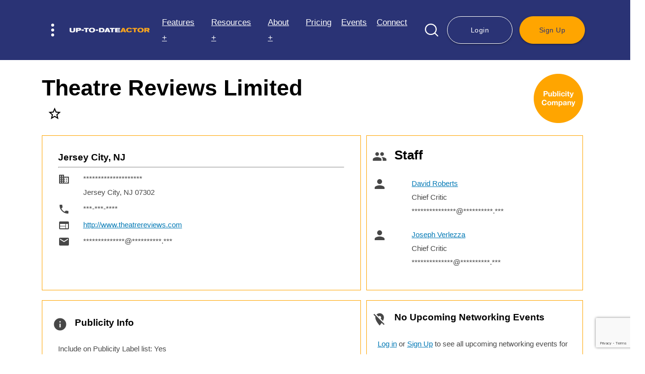

--- FILE ---
content_type: text/html; charset=UTF-8
request_url: https://uptodateactor.com/database/compDetails/theatre-reviews-limited/
body_size: 62645
content:

<!DOCTYPE html>
<!-- Copyright &copy; 2026 Up-To-Date Theatricals LLC.  All rights reserved. -->
<html lang="en">
<head>
    <meta charset="UTF-8">
    <meta http-equiv="X-UA-Compatible" content="IE=edge">
    <meta name="viewport" content="width=device-width, initial-scale=1.0">
    
    <title>Publicity Details: Theatre Reviews Limited - Up-To-Date Actor</title>
    <meta name="description" content="Looking for contact info for Theatre Reviews Limited? Try Up-To-Date Actor's Publicity Database. Learn more today!">
    
    <link rel="canonical" href="https://uptodateactor.com/database/compDetails/theatre-reviews-limited/" />

    <!-- Google Tag Manager -->
<script>(function(w,d,s,l,i){w[l]=w[l]||[];w[l].push({'gtm.start':
new Date().getTime(),event:'gtm.js'});var f=d.getElementsByTagName(s)[0],
j=d.createElement(s),dl=l!='dataLayer'?'&l='+l:'';j.async=true;j.src=
'https://www.googletagmanager.com/gtm.js?id='+i+dl;f.parentNode.insertBefore(j,f);
})(window,document,'script','dataLayer','GTM-NLSDR82');</script>
<!-- End Google Tag Manager -->


<!-- Global site tag (gtag.js) - Google Analytics -->
<script async src="https://www.googletagmanager.com/gtag/js?id=UA-122389950-2"></script>
<script>
  window.dataLayer = window.dataLayer || [];
  function gtag(){dataLayer.push(arguments);}
  gtag('js', new Date());

  gtag('config', 'UA-122389950-2');
</script>

<link rel="apple-touch-icon" sizes="180x180" href="/images/favicon/apple-touch-icon.png">
<link rel="icon" type="image/png" sizes="32x32" href="/images/favicon/favicon-32x32.png">
<link rel="icon" type="image/png" sizes="16x16" href="/images/favicon/favicon-16x16.png">
<link rel="manifest" href="/images/favicon/site.webmanifest">

<link rel="preload" href="https://fonts.googleapis.com/icon?family=Material+Icons" as="style">
<link rel="preload" href="/css/materialize.min.css" as="style">
<link rel="preload" href="/css/xml.css" as="style">
<link href="https://fonts.googleapis.com/icon?family=Material+Icons" rel="stylesheet">
<link href="/css/materialize.min.css" type="text/css" rel="stylesheet" media="screen,projection" />
<link href="/css/xml.css" type="text/css" rel="stylesheet">

<!-- <link rel="stylesheet" href="https://unpkg.com/aos@next/dist/aos.css" /> -->
<link href="/css/aos.css" type="text/css" rel="stylesheet" />
<link href="/css/slick.css" type="text/css" rel="stylesheet" />
<link href="/css/style_ss-new.css" type="text/css" rel="stylesheet" />
<link href="/css/style-new.css?v=" type="text/css" rel="stylesheet" />
<style>
            #secondHeader {
            top: 106px;
        }
        #secondHeader.sticky-header {
            top: 84px;
        }
        @media only screen and (max-width: 600px) {
        #secondHeader {
            top: 77px;
        }
        #secondHeader.sticky-header {
            top: 61px;
        }
    }
</style>
<script type="application/ld+json">
{
  "@context": "https://schema.org",
  "@type": "LocalBusiness",
  "name": "Up-To-Date Actor",
  "image": "https://uptodateactor.com/images/uptodateactor.png",
  "@id": "https://uptodateactor.com/images/uptodateactor.png",
  "url": "https://uptodateactor.com",
  "telephone": "646-770-1522",
  "priceRange": "N/A",
  "address": {
    "@type": "PostalAddress",
    "streetAddress": "",
    "addressLocality": "",
    "postalCode": "",
    "addressCountry": ""
  } ,
  "sameAs": [
    "http://www.facebook.com/UpToDateActor/",
    "http://www.twitter.com/UTDtheatricals/",
    "http://www.instagram.com/uptodateactor/"
  ] 
}
</script>

<script src="https://ajax.googleapis.com/ajax/libs/jquery/1.11.2/jquery.min.js"></script>
<script src="//code.jquery.com/ui/1.11.4/jquery-ui.js"></script>


<script>var $j = jQuery.noConflict();</script>

<script>

    $j(function() {
        function log( message ) {
            $j(".mainSearchId").val(message);
            $j( ".mainSearchId" ).scrollTop( 0 );
        }

        $j( ".mainSearchName" ).autocomplete({

                            source: function(request, response) {
                    var $form = $j(".mainSearchName" ).closest('form'),
                        token = $form.find('input[name=g-recaptcha-response]').val();
                    getReCaptcha(false, function () {
                        $.getJSON("/autoComp/all.php", {
                            term: request.term,
                            'g-recaptcha-response' : token,
                            'g-form-id': $form.attr('id')
                        }, response)
                    });
                },
            
            minLength: 2,//search after two characters
            focus: function(){
              return false;
            },
            select: function( event, ui ) {
                //    console.log(ui.item, ui.item.id)
                // alert(ui.item.nextPage);
                console.log(ui.item.nextPage);

                window.open("" + ui.item.nextPage, "_self");

                log( ui.item ? ui.item.id : "");
            }
        });
    });


    // $j(function() {
    //     function log( message ) {
    //         $j(".playId").val(message);
    //         $j(".playId").scrollTop( 0 );
    //     }
    //     $j( ".playTitle" ).autocomplete({
    //         source: "/plays/autoComp/plays.php",
    //         minLength: 2,//search after two characters
    //         focus: function(){
    //             return false;
    //         },
    //         select: function( event, ui ) {
                
    //             console.log(ui.item.id)
                
    //             log( ui.item ? ui.item.id : "");
    //         }
    //     });
    // });

    // $j(function() {
    //     function log( message ) {
    //         $j(".author_id").val(message);
    //         $j(".author_id").scrollTop( 0 );
    //     }
    //     $j( ".authorName" ).autocomplete({
    //         source: "/plays/autoComp/authors.php",
    //         minLength: 2,//search after two characters
    //         focus: function(){
    //             return false;
    //         },
    //         select: function( event, ui ) {
                
    //             console.log(ui.item.id)
                
    //             log( ui.item ? ui.item.id : "");
    //         }
    //     });
    // });

    $j(function() {
        function log( message ) {
            $j(".playId").val(message);
            $j(".playId").scrollTop( 0 );
        }
        $j( ".playTitle" ).autocomplete({
            
                            source: function(request, response) {
                    var $form = $j(".playTitle" ).closest('form'),
                        token = $form.find('input[name=g-recaptcha-response]').val();
                    getReCaptcha(false, function () {
                        $.getJSON("/autoComp/plays.php", {
                            term: request.term,
                            'g-recaptcha-response' : token,
                            'g-form-id': $form.attr('id')
                        }, response)
                    });
                },

            
            minLength: 2,//search after two characters
            focus: function(){
                return false;
            },
            select: function( event, ui ) {
                
                console.log(ui.item.id)
                
                log( ui.item ? ui.item.id : "");
            }
        });
    });

    $j(function() {
        function log( message ) {
            $j(".author_id").val(message);
            $j(".author_id").scrollTop( 0 );
        }
        $j( ".authorName" ).autocomplete({

                            source: function(request, response) {
                    var $form = $j(".authorName" ).closest('form'),
                        token = $form.find('input[name=g-recaptcha-response]').val();
                    getReCaptcha(false, function () {
                        $.getJSON("/autoComp/authors.php", {
                            term: request.term,
                            'g-recaptcha-response' : token,
                            'g-form-id': $form.attr('id')
                        }, response)
                    });
                },

                        
            minLength: 2,//search after two characters
            focus: function(){
                return false;
            },
            select: function( event, ui ) {
                
                console.log(ui.item.id)
                
                log( ui.item ? ui.item.id : "");
            }
        });
    });

</script>

<script>
    $j(document).ready(function () {
        $j('select').on('change', function(e){ 
           $j(this).blur();
           e.preventDefault(); 
        });
        // $j('select').on('change', function(e){ 
        //     // Check if the change event was triggered by keyboard interaction
        //     if (e.originalEvent !== undefined && e.originalEvent.type !== 'keydown') {
        //         // If it was triggered by other means (e.g., mouse click), prevent the default behavior
        //         e.preventDefault();
        //     } else {
        //         // If it was triggered by keyboard, allow the default behavior
        //         $j(this).blur();
        //     }
        // });
        
        $j(function () {
            $j(".costValid").on("invalid", function () {
                this.setCustomValidity("Must be a dollar value only (i.e. \"2.75\" or \"2\"). No other characters or symbol.");
            });
            $j(".costValid").on("input", function () {
                this.setCustomValidity("");
            });
        });
        
        $j(".showLessBtn").hide();
        $j(".expandBtn").click(function () {
            $j(this).hide();
            $j(this).next().show();
            $j(this).next().next().show();
        });
        $j(".showLessBtn").click(function () {
            $j(this).hide();
            $j(this).prev().show();
            $j(this).next().hide();
        });
        
        ///// Web Link Functionality /////////
        $j('#addWebLink').hide();
        $j("#cancelWebLinkBtn").hide();

        $j("#addWebLinkBtn").click( function() {
            $j("#addWebLink").show();
            $j("#cancelWebLinkBtn").show();
            $j("#addWebLinkBtn").hide();
        });
        $j("#cancelWebLinkBtn").click( function() {
            $j("#addWebLink").hide();
            $j("#cancelWebLinkBtn").hide();
            $j("#addWebLinkBtn").show();
        });
        
        ///// projProdComp Functionality /////////        
        $j('#projProdCompForm').hide();
        $j("#cancelProjProdCompBtn").hide();

        $j("#addProjProdCompBtn").click( function() {
            $j("#projProdCompForm").show();
            $j("#cancelProjProdCompBtn").show();
            $j("#addProjProdCompBtn").hide();
        });
        $j("#cancelProjProdCompBtn").click( function() {
            $j("#projProdCompForm").hide();
            $j("#cancelProjProdCompBtn").hide();
            $j("#addProjProdCompBtn").show();
        });



        $j('#filters').hide();
        $j('#filterDropUp').hide();
        
        $j("#filterDropDown").click(function () {
            $j('#filterDropDown').hide();
            $j('#filters').show();
            $j('#filterDropUp').show();
        });
        $j("#filterDropUp").click(function () {
            $j('#filterDropDown').show();
            $j('#filters').hide();
            $j('#filterDropUp').hide();
        });
        
        var windowHeight = $j( window ).height();
        
        if($j(window).height() < 900) {

            var cssHeight = windowHeight - 150

            $j("#filtersForm").css('max-height', cssHeight);
            var alertMessage = windowHeight + " < 900 ---- max-height: "+cssHeight+" (jQuery) - less than 900 changed";
        } else {
            var alertMessage = windowHeight + " >= 900 ----- max-height: 475 (normal) - nothing changed";
        }
        // alert(alertMessage);
    });
</script>
    
    <script>
        $j(document).ready(function () {
            $j(".seasonData").hide();
            $j(".curSeasonData").show();
            
            var seasonText = $j('.curSeasonData').attr('id');

            if(typeof seasonText != 'undefined') {
                seasonText = seasonText.replace("-", " / 20");
                $j("#curSeason").text("20" + seasonText + " Season");
            }
            

                                  
            $j("#btn18").click(function () {
                $j("#curSeason").text("2018 Season");
                $j(".seasonData").hide();
                $j(".seasonBtns").removeClass( "btn-active" ).addClass( "inActiveBtn" );
                $j(this).removeClass( "inActiveBtn" ).addClass("btn-active");
                $j("#18").show();
            });
                              
            $j("#btn18-19").click(function () {
                $j("#curSeason").text("2018 / 2019 Season");
                $j(".seasonData").hide();
                $j(".seasonBtns").removeClass( "btn-active" ).addClass( "inActiveBtn" );
                $j(this).removeClass( "inActiveBtn" ).addClass("btn-active");
                $j("#18-19").show();
            });
                              
            $j("#btn19").click(function () {
                $j("#curSeason").text("2019 Season");
                $j(".seasonData").hide();
                $j(".seasonBtns").removeClass( "btn-active" ).addClass( "inActiveBtn" );
                $j(this).removeClass( "inActiveBtn" ).addClass("btn-active");
                $j("#19").show();
            });
                              
            $j("#btn19-20").click(function () {
                $j("#curSeason").text("2019 / 2020 Season");
                $j(".seasonData").hide();
                $j(".seasonBtns").removeClass( "btn-active" ).addClass( "inActiveBtn" );
                $j(this).removeClass( "inActiveBtn" ).addClass("btn-active");
                $j("#19-20").show();
            });
                              
            $j("#btn20").click(function () {
                $j("#curSeason").text("2020 Season");
                $j(".seasonData").hide();
                $j(".seasonBtns").removeClass( "btn-active" ).addClass( "inActiveBtn" );
                $j(this).removeClass( "inActiveBtn" ).addClass("btn-active");
                $j("#20").show();
            });
                              
            $j("#btn20-21").click(function () {
                $j("#curSeason").text("2020 / 2021 Season");
                $j(".seasonData").hide();
                $j(".seasonBtns").removeClass( "btn-active" ).addClass( "inActiveBtn" );
                $j(this).removeClass( "inActiveBtn" ).addClass("btn-active");
                $j("#20-21").show();
            });
                              
            $j("#btn21").click(function () {
                $j("#curSeason").text("2021 Season");
                $j(".seasonData").hide();
                $j(".seasonBtns").removeClass( "btn-active" ).addClass( "inActiveBtn" );
                $j(this).removeClass( "inActiveBtn" ).addClass("btn-active");
                $j("#21").show();
            });
                              
            $j("#btn21-22").click(function () {
                $j("#curSeason").text("2021 / 2022 Season");
                $j(".seasonData").hide();
                $j(".seasonBtns").removeClass( "btn-active" ).addClass( "inActiveBtn" );
                $j(this).removeClass( "inActiveBtn" ).addClass("btn-active");
                $j("#21-22").show();
            });
                              
            $j("#btn22").click(function () {
                $j("#curSeason").text("2022 Season");
                $j(".seasonData").hide();
                $j(".seasonBtns").removeClass( "btn-active" ).addClass( "inActiveBtn" );
                $j(this).removeClass( "inActiveBtn" ).addClass("btn-active");
                $j("#22").show();
            });
                              
            $j("#btn22-23").click(function () {
                $j("#curSeason").text("2022 / 2023 Season");
                $j(".seasonData").hide();
                $j(".seasonBtns").removeClass( "btn-active" ).addClass( "inActiveBtn" );
                $j(this).removeClass( "inActiveBtn" ).addClass("btn-active");
                $j("#22-23").show();
            });
                              
            $j("#btn23").click(function () {
                $j("#curSeason").text("2023 Season");
                $j(".seasonData").hide();
                $j(".seasonBtns").removeClass( "btn-active" ).addClass( "inActiveBtn" );
                $j(this).removeClass( "inActiveBtn" ).addClass("btn-active");
                $j("#23").show();
            });
                              
            $j("#btn23-24").click(function () {
                $j("#curSeason").text("2023 / 2024 Season");
                $j(".seasonData").hide();
                $j(".seasonBtns").removeClass( "btn-active" ).addClass( "inActiveBtn" );
                $j(this).removeClass( "inActiveBtn" ).addClass("btn-active");
                $j("#23-24").show();
            });
                              
            $j("#btn24").click(function () {
                $j("#curSeason").text("2024 Season");
                $j(".seasonData").hide();
                $j(".seasonBtns").removeClass( "btn-active" ).addClass( "inActiveBtn" );
                $j(this).removeClass( "inActiveBtn" ).addClass("btn-active");
                $j("#24").show();
            });
                              
            $j("#btn24-25").click(function () {
                $j("#curSeason").text("2024 / 2025 Season");
                $j(".seasonData").hide();
                $j(".seasonBtns").removeClass( "btn-active" ).addClass( "inActiveBtn" );
                $j(this).removeClass( "inActiveBtn" ).addClass("btn-active");
                $j("#24-25").show();
            });
                              
            $j("#btn25").click(function () {
                $j("#curSeason").text("2025 Season");
                $j(".seasonData").hide();
                $j(".seasonBtns").removeClass( "btn-active" ).addClass( "inActiveBtn" );
                $j(this).removeClass( "inActiveBtn" ).addClass("btn-active");
                $j("#25").show();
            });
                              
            $j("#btn25-26").click(function () {
                $j("#curSeason").text("2025 / 2026 Season");
                $j(".seasonData").hide();
                $j(".seasonBtns").removeClass( "btn-active" ).addClass( "inActiveBtn" );
                $j(this).removeClass( "inActiveBtn" ).addClass("btn-active");
                $j("#25-26").show();
            });
                              
            $j("#btn26").click(function () {
                $j("#curSeason").text("2026 Season");
                $j(".seasonData").hide();
                $j(".seasonBtns").removeClass( "btn-active" ).addClass( "inActiveBtn" );
                $j(this).removeClass( "inActiveBtn" ).addClass("btn-active");
                $j("#26").show();
            });
                              
            $j("#btn26-27").click(function () {
                $j("#curSeason").text("2026 / 2027 Season");
                $j(".seasonData").hide();
                $j(".seasonBtns").removeClass( "btn-active" ).addClass( "inActiveBtn" );
                $j(this).removeClass( "inActiveBtn" ).addClass("btn-active");
                $j("#26-27").show();
            });
                              
            $j("#btn27").click(function () {
                $j("#curSeason").text("2027 Season");
                $j(".seasonData").hide();
                $j(".seasonBtns").removeClass( "btn-active" ).addClass( "inActiveBtn" );
                $j(this).removeClass( "inActiveBtn" ).addClass("btn-active");
                $j("#27").show();
            });
                              
            $j("#btn27-28").click(function () {
                $j("#curSeason").text("2027 / 2028 Season");
                $j(".seasonData").hide();
                $j(".seasonBtns").removeClass( "btn-active" ).addClass( "inActiveBtn" );
                $j(this).removeClass( "inActiveBtn" ).addClass("btn-active");
                $j("#27-28").show();
            });
                              
            $j("#btn28").click(function () {
                $j("#curSeason").text("2028 Season");
                $j(".seasonData").hide();
                $j(".seasonBtns").removeClass( "btn-active" ).addClass( "inActiveBtn" );
                $j(this).removeClass( "inActiveBtn" ).addClass("btn-active");
                $j("#28").show();
            });
                              
            $j("#btn28-29").click(function () {
                $j("#curSeason").text("2028 / 2029 Season");
                $j(".seasonData").hide();
                $j(".seasonBtns").removeClass( "btn-active" ).addClass( "inActiveBtn" );
                $j(this).removeClass( "inActiveBtn" ).addClass("btn-active");
                $j("#28-29").show();
            });
                });
    </script>
    

</head>
<body>
    
    <!--       NAVIGATION       --->
    
    <!-- Google Tag Manager (noscript) -->
<noscript><iframe src="https://www.googletagmanager.com/ns.html?id=GTM-NLSDR82"
height="0" width="0" style="display:none;visibility:hidden"></iframe></noscript>
<!-- End Google Tag Manager (noscript) -->
<style>
    </style>

<header class="site-header">
	<div class="container-ss d-flex justify-content-between align-items-center position-relative">
		<div class="left-wrap d-flex align-items-center">
			<button type="button" class="secondaryMenuToggle position-relative z-index-1">
				<img src="/images/icons/menu-dots.svg" alt="Menu Dots Icon" width="6" height="26">
				<!-- <img src="/images/icons/hamburger-menu.svg" alt="Menu Dots Icon" style="height: 24px;"> -->
			</button> <!-- /.secondaryMenuToggle -->
			<a href="/" class="logo-wrap">
				<img src="/images/uptodateactor-logo-transparent.png" alt="Up-To-Date Actor" width="498" height="33" loading="lazy">
			</a>
		</div><!-- /.left-wrap -->

		<div class="right-wrap d-flex justify-content-end">
			<div class="primary-menu d-flex justify-content-end align-items-center">
				<ul class="site-menu d-none d-xl-flex position-relative z-index-1">
					<li class="menu-item has-child">
						<a href="javascript:void(0)">Features +</a>
						<ul class="site-menu__dropdown">
                            <li class="menu-item"><a href="/#featuresBullets" class="js-has-smooth">Overview</a></li>							<li class="menu-item has-child">
								<a href="javascript:void(0)" class="dropdown-btn">National Database +</a>
								<ul class="site-menu__dropdown">
									<li class="menut-item"><a href="/database/agencies.php">Agencies</a></li>
									<li class="menut-item"><a href="/database/castingDirectors.php">Casting Directors</a></li>
									<li class="menut-item"><a href="/database/managers.php">Managers</a></li>
									<li class="menut-item"><a href="/database/projCasting.php">Projects Now Casting</a></li>
									<li class="menut-item"><a href="/database/theatres.php">Regional Theatres</a></li>
									<li class="menut-item"><a href="/plays/plays.php">Plays / Authors</a></li>
									<li class="menut-item"><a href="/database/schools.php">Acting Schools</a></li>
									<li class="menut-item"><a href="/database/networking.php">Networking Events</a></li>
								</ul>
							</li>
							                            <li class="menu-item has-child">
								<a href="javascript:void(0)" class="dropdown-btn">Business Tools +</a>
								<ul class="site-menu__dropdown">
									<li class="menut-item"><a href="/resources/add_audition.php">Audition Logs &amp; Reports</a></li>
									<li class="menut-item"><a href="/resources/add_meeting.php">Income/Deduction Logs &amp; Reports</a></li>
									<li class="menut-item"><a href="/resources/filter_projects.php">New Project Discovery</a></li>
									<li class="menut-item"><a href="/resources/filter_agents.php">Target Staff &amp; Companies</a></li>
									<li class="menut-item"><a href="/resources/target_projects.php">Target Film, TV &amp; Theatre</a></li>
								</ul>
							</li>
                            						</ul>
					</li>
                    					<li class="menu-item has-child">
						<a href="javascript:void(0)">Resources +</a>
						<ul class="site-menu__dropdown">
                                                        <li class="menu-item"><a href="/resources/consultations.php">Career Consultations</a></li>
							<li class="menu-item"><a href="/blogs/">Blog</a></li>
							<li class="menu-item"><a href="/blogs/tag/weekly-insight/">Industry Insights</a></li>
							<li class="menu-item"><a href="/shop/utd.php">Up-To-Date Directories &amp; Labels</a></li>
							<li class="menu-item"><a href="/resources/tutorials.php">Video Tutorials</a></li>
							<li class="menu-item"><a href="/resources/workshops.php">Workshops</a></li>
<li class="menu-item"><a href="/strike.php">SAG / WGA Strikes</a></li>
						</ul>
					</li>
					<li class="menu-item has-child">
						<a href="https://uptodateactor.com#about">About +</a>
						<ul class="site-menu__dropdown">
							<li class="menu-item"><a href="/FAQ.php">FAQs</a></li>
							                                <li class="menu-item"><a href="/#testimonials" class="js-has-smooth">Testimonials</a></li>
                            						</ul>
					</li>
                    					<li class="menu-item"><a href="/#pricing" class="js-has-smooth">Pricing</a></li>
											<li class="menu-item"><a href="/#upcomingEvents" class="js-has-smooth">Events</a></li>	
                    					<li class="menu-item"><a href="#footer" class="js-has-smooth">Connect</a></li>
				</ul><!-- /.site-menu -->

				<div class="search-block position-relative z-index-1 d-none d-lg-flex">
					<button type="button" class="searchToggleBtn"><img src="/images/icons/search.svg" alt="Search Icon" width="27" height="27"></button>
					<form id='search-form' action="/database/emptySearch.php" method="post" class="search-form d-flex align-items-center justify-content-between">
						<div class="form-body">
							<div class="form-group mb-0">
								<input type="hidden" class="mainSearchId" id="searchCompId" name="searchCompId" >
								<input type="text" id="search" class="mainSearchName form-control mb-0" name="searchCompany_new" placeholder="Search...">
								<label for="search" style="display:none">Search</label>
							</div>
						</div>
						<div class="form-footer">
							<button type="button" class="submit"><img src="/images/icons/search.svg" alt="Search Icon" width="27" height="27"></button>
						</div>
					</form>
				</div><!-- /.search-block -->

                				<div class="btn-wrap d-none d-lg-flex position-relative z-index-1">
					<a href="#login" class="btn btn-outline modal-trigger">Login</a>
					<a href="/users/ADD/register1.php" class="btn btn-primary">Sign Up</a>
				</div><!-- /.btn-wrap -->
                
			</div><!-- /.primary-menu -->

			<div id="sidebarMenu" class="sidebar-menu">
				<ul class="mb-0">
					<li>
					<div class="search-block d-flex d-lg-none position-relative z-index-1">
						<form id="search-form-mobile" action="/database/emptySearch.php" method="post" class="search-form d-flex align-items-center justify-content-between">
							<div class="form-body">
								<div class="form-group mb-0">
									<input type="hidden" class="mainSearchId" id="searchCompId-mobile" name="searchCompId" >
									<input type="text" id="search-mobile" class="mainSearchName form-control mb-0" name="searchCompany" placeholder="Search...">
									<label for="search-mobile" style="display:none">Search</label>
								</div>
							</div>
							<div class="form-footer">
								<button type="button" class="submit"><img src="/images/icons/search.svg" alt="Search Icon" width="27" height="27"></button>
							</div>
						</form>
					</div><!-- /.search-block -->
					</li>

											<li>
							<a href="#login" class="btn btn-primary modal-trigger">Login</a>
						</li>
					
					<li>
						<a href="#" class="dropdown-btn">Features<i class="material-icons">arrow_drop_down</i></a>
						<ul class="dropdown-body">
                            <li><a href="/#featuresBullets">Overview</a></li>							<li>
								<a href="#" class="dropdown-btn">National Database<i class="material-icons">arrow_drop_down</i></a>
								<ul class="dropdown-body">
									<li><a href="/database/agencies.php">Agencies</a></li>
									<li><a href="/database/castingDirectors.php">Casting Directors</a></li>
									<li><a href="/database/managers.php">Managers</a></li>
									<li><a href="/database/projCasting.php">Projects Now Casting</a></li>
									<li><a href="/database/theatres.php">Regional Theatres</a></li>
									<li><a href="/plays/plays.php">Plays / Authors</a></li>
									<li><a href="/database/schools.php">Acting Schools</a></li>
									<li><a href="/database/networking.php">Networking Events</a></li>
								</ul>
							</li>

							<li>
								<a href="#" class="dropdown-btn">Business Tools<i class="material-icons">arrow_drop_down</i></a>
								<ul class="dropdown-body">
									<li><a href="/resources/add_audition.php">Audition Logs &amp; Reports</a></li>
									<li><a href="/resources/add_meeting.php">Income/Deduction Logs &amp; Reports</a></li>
									<li><a href="/resources/filter_projects.php">New Project Discovery</a></li>
									<li><a href="/resources/filter_agents.php">Target Staff &amp; Companies</a></li>
									<li><a href="/resources/target_projects.php">Target Film, TV &amp; Theatre</a></li>
								</ul>
							</li>
						</ul>
					</li>

                    
					<li>
						<a href="#" class="dropdown-btn">Resources<i class="material-icons">arrow_drop_down</i></a>
						<ul class="dropdown-body">
                            							<li><a href="/resources/consultations.php">Career Consultations</a></li>
							<li><a href="/blogs/">Blog</a></li>
							<li><a href="/blogs/tag/weekly-insight/">Industry Insights</a></li>
							<li><a href="/shop/utd.php">Up-To-Date Directories &amp; Labels</a></li>
							<li><a href="/resources/tutorials.php">Video Tutorials</a></li>
							<li><a href="/resources/workshops.php">Workshops</a></li>
						</ul>
					</li>
<li><a href="/strike.php">SAG / WGA Strikes</a></li>

                     	 				<li><a href="/#pricing" class="js-has-smooth menu-close">Pricing</a></li>

					<li><a href="/#testimonials" class="js-has-smooth menu-close">Testimonials</a></li>

                    <li><a href="/about.php">About</a></li>
                    
					<li><a href="/FAQ.php">FAQs</a></li>

											<li><a href="/#upcomingEvents" class="js-has-smooth menu-close">Events</a></li>	
                    
					<li><a href="#footer" class="js-has-smooth menu-close">Connect</a></li>


					<!--      ADMIN ONLY  ----->
      
					




				</ul>

				<ul class="d-xl-none">
					<!-- <li>
						<a href="/database/agencies.php">Talent Agencies +</a>
					</li>
					<li>
						<a href="/database/castingDirectors.php">Casting Directors +</a>
					</li>
					<li>
						<a href="/database/managers.php">Talent Managers +</a>
					</li>
					<li>
						<a href="/database/projCasting.php">What's Casting Now? +</a>
					</li> -->
				</ul><!-- /.site-menu -->
			</div>
			<div class="menu-backDrop"></div>

		</div><!-- /.right-wrap -->
	</div>
</header>

<div id="login" class="modal">
    <div class="modal-content">
        <div class="row">
            <div class="col s12">
                <h2>Log In</h2>
            </div>
            <div class="col s12 m6">
                <div class="row">
                  <form id="login-form" action="/security/processLogin_new.php" method="post" class="col s12">
                      <input type="hidden" name="url" value="database/compDetails">
                                              <input type="hidden" name="slug" value="theatre-reviews-limited">
                                              <!-- <input type="email" name="userEmail" placeholder="Email" required><br/>
                      <input type="password" name="pswd" placeholder="Password" required><br /> -->
					  <div class="input-field">
						<input type="email" name="userEmail" id="login-email" required>
						<label for="login-email">Email</label>
					  </div>
					  <div class="input-field">
                      	<input type="password" name="pswd" id="login-password" required>
						  <label for="login-password">Password</label>
					  </div>
					  <div class="process_spinner preloader-wrapper small active right">
    <div class="spinner-layer spinner-blue-only">
        <div class="circle-clipper left">
            <div class="circle"></div>
        </div>
        <div class="gap-patch">
            <div class="circle"></div>
        </div>
        <div class="circle-clipper right">
            <div class="circle"></div>
        </div>
    </div>
</div>                      <button id="loginBtn" class="btn btn-primary right">Log In</button>
                  </form>
                </div>
            </div>
            <div class="col s12 m5 offset-m1 signUpModal">
                <p><a href="/security/loginError.php">Reset Password</a></p>
            </div>              
        </div>
    </div>
</div>


    
    <!--       MAIN Section      --->
    
<main class="site-main" id="site-main-content">
    <div class="container noCopy no-print">
        
        <div class='row no-margin-bottom'>
            <div class='col s12'>
                               
                <div class='left' style="margin-right: 20px;">
                    <div class="row no-margin-bottom">
                                                <h1 class="compHeader">Theatre Reviews Limited</h1>
                        <div class="col s12">
                                                            <a href="/resources/filter_agents.php" target="_blank" class='transparent tooltipped' data-position='bottom' data-tooltip='UTDA users can save companies to their Targets and notifications of updates, auditions, networking events and more! Click this star for more info!' ><i id='starToMeet' class='material-icons hoverLink small'>star_border</i></a>
                                                    </div>
                    </div>
                    <div style="padding-top: 5px; padding-bottom: 15px"></div>
                                                                 
                    
                                    </div>
                <img src='/images/circles/publicity.png' alt='Publicity Company' class='compTypeBtn'>            </div>
            <div id="error_message"></div>
            <div id="success_message"></div>
            
        </div>
        
        

            <!--------------------------------- ORIGINAL FORMATTING FOR ONE ADDRESS ------------------------------------------------->
        <!-- <div class="row no-margin-bottom">
            <div class='col s12 m4'><ul class='listIcons'><li><div class='left' style='margin-bottom: 35px;'><i class='small material-icons inline'>domain</i></div><address1>********************</address1>Jersey City, NJ 07302</li></ul></div><div class='col s12 m8'><ul class='listIcons mobileColumns'><li><i class='small material-icons inline'>phone</i>***-***-****</li><li><i class='small material-icons inline'>email</i>**************@**********.***</li></ul></div>                    </div>
        <div class="row" style='display:none;'>
            <div class="col s12">
                <ul class="listIcons">
                    <li><i class='small material-icons inline' style='width:30px;'>comments</i> </li>                </ul>
            </div>
        </div> -->
            <div class="row">
        <div class="col s12 m8 l7">


                
        <div class="row">
                            <div class="col s12 detailsInfo">
                        <div class="row">
                            <div class="col s12">
                                <div class="">
                                                                        <div>
                                        <h5 class="left">
                                            Jersey City, NJ                                        </h5>
                                                                            </div>
                                    <hr style="clear: both;" />
                                                                        <div class='row' style='margin-bottom: 5px;'><div class='col s2 m1'><i class='material-icons inline'>domain</i></div><div class='col s10 m11'><address1>********************</address1>Jersey City, NJ 07302</div></div><div class='row' style='margin-bottom: 5px;'><div class='col s2 m1'><i class='material-icons inline'>phone</i></div><div class='col s10 m11'>***-***-****</div></div><div class='row' style='margin-bottom: 5px;'><div class='col s2 m1'><i class='material-icons inline'>web</i></div><div class='col s10 m11'><a /href="http://www.theatrereviews.com" target="_blank">http://www.theatrereviews.com</a></div></div><div class='row' style='margin-bottom: 5px;'><div class='col s2 m1'><i class='material-icons inline'>email</i></div><div class='col s10 m11'>**************@**********.***</div></div>                                </div>
                            </div>
                        </div>
                                                <!-- <span style="display: inline-block;"><i class='small material-icons inline' style='width:30px;'>comments</i> </span> -->
                        <span style="display: inline-block;"></span>
                    </div>

                        </div>

    

    <div class='row'><div class='col s12 m12 detailsInfo'><div class='row valign-wrapper'><i class='material-icons small left'>info</i><h5>Publicity Info </h5></div><ul><li><span class='compTypeCat'>Include on Publicity Label list:</span> Yes</li><li><span class='compTypeCat'>Online Only:</span> Yes</li><li><span class='compTypeCat'>Cabaret:</span> No</li><li><span class='compTypeCat'>Archive:</span> No</li><li><span class='compTypeCat'>Last Edit:</span> July 7, 2016</li></ul></div></div>    </div>

        <div class="col s12 m4 l5">
            <div class="col s12">
                <div class="row">
                    <div class="col s12 detailsInfo">
                        <div class="row">
                            <div class="col s12">
                                <div class='row valign-wrapper no-margin-bottom'><i class='material-icons small left'>group</i><h3>Staff</h3></div>
                                                            </div>
                        </div>
                                                        <!-- <ul> -->
                                                    
                                    <div class='row'>
                                        <div class='col s2 m2 l2 no-padding'>
                                            <!-- <li> -->
                    
                                        <i class='small material-icons'>person</i>                    
                                    </div>
                                    <div class='col s10 m10 l10'>
                                        <a href="/database/staffDetails/david-roberts-3723/">David Roberts</a>
                    
                                    <br />Chief Critic
                                    
                                    <br />***************@**********.***                                    <!-- </li> -->
                                    </div></div>
                                                                                        
                                    <div class='row'>
                                        <div class='col s2 m2 l2 no-padding'>
                                            <!-- <li> -->
                    
                                        <i class='small material-icons'>person</i>                    
                                    </div>
                                    <div class='col s10 m10 l10'>
                                        <a href="/database/staffDetails/joseph-verlezza-3724/">Joseph Verlezza</a>
                    
                                    <br />Chief Critic
                                    
                                    <br />**************@**********.***                                    <!-- </li> -->
                                    </div></div>
                                                                                                    <!-- </ul> -->
                                                </div>
                </div>
<!-- ** EntertainmentBusiness Schema 2 * -->
<script type="application/ld+json">
    {
        "@context": "https://schema.org",
        "@type": "EntertainmentBusiness",
        "name": "Theatre Reviews Limited"
                    ,"member": [
                        {"@type": "Person",
            "name": "David Roberts","jobTitle": "Chief Critic"
            }
                        ,{"@type": "Person",
            "name": "Joseph Verlezza","jobTitle": "Chief Critic"
            }
                        ]
            }
</script>
                <div class="row">
                    <div class="col s12 detailsInfo">
                            
    <div class='row valign-wrapper'><i class='material-icons small left'>location_off</i><h5>No Upcoming Networking Events</h5></div>

    
        <div class='row'><div class='col s12'><p><a href='#login' class='modal-trigger'>Log in</a> or <a href='/users/ADD/register1.php' target='_blank'>Sign Up</a> to see all upcoming networking events for staff members at this company.</p><p>Learn more about the types of <a href='/database/networking.php' target='_blank'>networking events</a> listed on the Up-To-Date Actor.</p></div></div>

                        </div>
                </div>
                                <div class="row">
                    <div class="col s12 detailsInfo">
                            <div class='row'>
        <div class='col s12 valign-wrapper' style='padding-top:15px'><i class='material-icons small left'>star_border</i><h5>My Auditions</h5></div>
        <div class='col s12'>
            <p><a href='#login' class='modal-trigger'>Log in</a> or <a href='" . ROOTPATH . "/users/ADD/register1.php' target='_blank'>Sign Up</a> to keep track of all of your auditions and connections.</p><p>Learn how you can <a href='/resources/add_audition.php' target='_blank'>log all of your auditions & meetings</a> on the Up-To-Date Actor and generate reports. Take control of your career today!</p>        </div>
    </div>
                    </div>
                </div>
            </div>
        </div>
</div>
            </div>

<!-- Modal Structure -->
<div id="cta" class="modal">
    <div class="modal-content">
        <div class="row">
            <div class="col s12">
                <h4>Looking for more information?</h4>
                <p>Subscribers have access to detailed information such as projects in-development and currently casting, contact info, submission preference, upcoming networking events, and more.</p>
                <p>Log In or Sign Up for a free trial, risk free (no credit card required), to unlock information for this company and thousands more!</p>
            </div>
        </div>
        <div class="row">
            <div class="col s12 center-align">
                <a class="btn btn-large" href="/users/ADD/register1.php" >Sign Up</a>
                <p><b><em>*** no credit card required **</em></b></p>
            </div>
        </div>
        <div class="divider"></div>
        <div class="row">
            <div class="col s12">
                <h5>Log In</h5>
            </div>
            <div class="col s12 m6">
                <div class="row">
                  <form action="/security/processLogin.php" method="post" class="col s12">
                      <input type="hidden" name="url" value="database/compDetails">
                      <input type="hidden" name="slug" value="theatre-reviews-limited">
                      <input type="email" name="userEmail" placeholder="Email" required><br/>
                      <input type="password" name="pswd" placeholder="Password" required><br/>
                      <button class="btn">Log In</button>
                  </form>
                </div>
            </div>
            <div class="col s12 m5 offset-m1 signUpModal">
                <p><a href="/security/loginError.php">Reset Password</a></p>
            </div>              
        </div>
    </div>
    <div class="modal-footer">
        <button type="button" class="modal-close btn-flat">Close</button>
    </div>
</div>
</main>
    
<!--        FOOTER      ---->



<footer id="footer" class="site-footer text-white bg-dark-blue">
    <div class="container-ss">
        <div class="row-ss site-footer__inner">
            <div class="col-lg-7 col-md-6 order-md-2 order-1" data-aos="fade-left">
                <div class="subscribe-form">
                    <h4 class="subscribe-form__title">Newsletter Sign Up</h4>
                    
                                                <form id="newsletter-form" method="post" action="/emails/process_email_signup.php">
                                <div class="form-group">
                                    <input type="email" name="email" class="form-control" id="subscribeEmail" placeholder="Enter your email address">
                                    <label for="subscribeEmail" style="display:none">Enter Your Email Address</label>
                                </div>
                                <div class="form-footer">
                                    <button type="submit" id="newsletter-form-btn" class="btn btn-primary">Subscribe</button>
                                </div>
                            </form>
                                                    <div id="error_message"></div>
                            <div id="success_message"></div>
                        <?php// }
                    // } else { ?>
                        <!-- <p><em>You are already signed up to receive our Weekly Insight email</em></p> -->
                                        </div> <!-- /.subscribe-form -->
            </div>
            <div class="col-lg-5 col-md-6 order-md-1 order-2 logo-wrapper" data-aos="fade-right">
                <div class="site-footer__logo">
                    <picture class="logo-image">
                        <source srcset="/images/home/up-to-date-footer-logo.webp" type="image/webp">
                        <source srcset="/images/home/up-to-date-footer-logo.png" type="image/png">
                        <img src="/images/home/up-to-date-footer-logo.png" alt="Up To Date Actor Logo" width="137" height="40" loading="lazy">
                    </picture>
                    <div class="social-media">
                        <ul>
                            <li>
                                <a href="https://www.facebook.com/UpToDateActor/" target="_blank"><img src="/images/icons/facebook-circle.svg" alt="Facebook" width="32" height="32"></a>
                            </li>
                            <li>
                                <a href="https://twitter.com/UTDtheatricals/" target="_blank"><img src="/images/icons/twitter-circle.svg" alt="Twitter" width="32" height="32"></a>
                            </li>
                            <li>
                                <a href="https://www.instagram.com/uptodateactor/" target="_blank"><img src="/images/icons/instagram-circle.svg" alt="Instagram" width="32" height="32"></a>
                            </li>
                        </ul>
                    </div> <!-- /.social-media -->
                </div>
            </div>
            <div class="col-lg-3 col-md-6 order-md-3 order-4 menu-wrapper" data-aos="zoom-in">
                <div class="footer-menu">
                    <h5 class="toggleBtn">Quick Links</h5>
                    <div class="toggleBlock">
                        <ul>
                            <li>
                                <a href="/database/agencies.php">- Talent Agencies</a>
                            </li>
                            <li>
                                <a href="/database/castingDirectors.php">- Casting Directors</a>
                            </li>
                            <li>
                                <a href="/database/managers.php">- Talent Managers</a>
                            </li>
                            <li>
                                <a href="/database/projCasting.php">- What's Casting Now?</a>
                            </li>
                            <li>
                                <a href="/database/schools.php">- Acting Schools</a>
                            </li>
                        </ul>
                    </div>
                </div> <!-- /.footer-menu -->
            </div>
            <div class="col-lg-3 col-md-6 order-md-4 order-5 menu-wrapper" data-aos="zoom-in">
                <div class="footer-menu">
                    <h5 class="toggleBtn">Other Links</h5>
                    <div class="toggleBlock">
                        <ul>
                            <li>
                                <a href="https://uptodateactor.com/resources/workshops.php">- Workshops</a>
                            </li>
                            <li>
                                <a href="https://uptodateactor.com/plays/plays.php">- Plays</a>
                            </li>
                            <li>
                                <a href="/database/theatres.php">- Theatre Companies</a>
                            </li>
                            <li>
                                <a href="/plays/authors.php">- Authors</a>
                            </li>
                            <li>
                                <a href="https://uptodateactor.com/database/networking.php">- Networking Events</a>
                            </li>
                        </ul>
                    </div>
                </div> <!-- /.footer-menu -->
            </div>
            <div class="col-lg-3 col-md-6 order-md-5 order-6 menu-wrapper" data-aos="zoom-in">
                <div class="footer-menu">
                    <h5 class="toggleBtn">More Links</h5>
                    <div class="toggleBlock">
                        <ul>
                            <li>
                                <a href="https://uptodateactor.com/resources/tutorials.php">- Tutorials</a>
                            </li>
                            <li>
                                <a href="https://uptodateactor.com/#login">- Log In</a>
                            </li>
                            <li>
                                <a href="https://uptodateactor.com/users/ADD/register1.php">- Sign Up!</a>
                            </li>
                            <li>
                                <a href="https://uptodateactor.com/FAQ.php">- FAQs</a>
                            </li>
                            <li>
                                <a href="https://uptodateactor.com/blogs/">- Blog</a>
                            </li>
                        </ul>
                    </div>
                </div> <!-- /.footer-menu -->
            </div>
            <div class="col-lg-3 col-md-6 order-md-6 order-3 footer-form-wrap" data-aos="zoom-in">
                <div class="footer-form">
                    <h5>Let's Discuss</h5>

                    <form id="contact-form" action="/emails/processContactNew.php" method="post">
                        <div class="input-field">
                            <input type="text" id="contactName" name="contactName" class="form-control"  required>
                            <label for="contactName">Name</label>
                        </div>
                        <div class="input-field">
                            <input type="email" id="contactEmail" name="contactEmail" class="form-control" required>
                            <label for="contactEmail">Email</label>
                        </div>
                        <div class="input-field">
                            <textarea id="contactComments" name="contactComments" class="form-control" required></textarea>
                            <label for="contactComments">Message</label>
                        </div>
                        <div>
                            <p>This site is protected by reCAPTCHA and the Google <a class="orange-link" href="https://policies.google.com/privacy">Privacy Policy</a> and <a class="orange-link" href="https://policies.google.com/terms">Terms of Service</a> apply.</p>
                        </div>
                        <div class="process_spinner preloader-wrapper small active right">
    <div class="spinner-layer spinner-blue-only">
        <div class="circle-clipper left">
            <div class="circle"></div>
        </div>
        <div class="gap-patch">
            <div class="circle"></div>
        </div>
        <div class="circle-clipper right">
            <div class="circle"></div>
        </div>
    </div>
</div>                        <button type="submit" id="contact-form-btn" class="btn btn-primary right">Submit</button>
                    </form>
                </div> <!-- /.footer-form -->
            </div>
        </div>
        <div class="copyright" data-aos="fade-up">
            <p>© 2026 Up-To-Date Actor. All Rights Reserved by <a href="https://www.smartsites.com/" target="_blank">SmartSites</a>. <a href="/privacy.php" target="_blank">Privacy Policy</a> & <a href="/terms.php" target="_blank">Terms of Use</a></p>
        </div>
    </div>
</footer> <!-- / .site-footer -->

    <script>
        $j(document).ready(function(){
            $j(".process_spinner").hide();

            function handleSubmitForm(buttonId) {
                $j(buttonId).click(function() {
                    $j(buttonId).attr("disabled", true);
                    // $j("#process_spinner").show();
                    $j(this).prev().show();

                    // Find the parent form and submit it
                    $j(this).closest('form').submit();
                });

            }

            handleSubmitForm("#login_error_btn");
            handleSubmitForm("#reset_email_btn");
            handleSubmitForm("#unsubscribe_btn");

            $j("#newsletter-form-btn").click(function() {            
                $j("#newsletter-form-btn").attr("disabled", true);
                // Submit the form
                $j("#newsletter-form").submit();
            });
            $j("#contact-form-btn").click(function() {            
                $j("#contact-form-btn").attr("disabled", true);
                $j(this).prev().show();
                // Submit the form
                $j("#contact-form").submit();
            });

                            $j("#loginBtn").click(function() {            
                    $j("#loginBtn").attr("disabled", true);
                    // $j("#process_spinner").show();
                    $j(this).prev().show();

                    // Submit the form
                    $j("#login-form").submit();
                });
                    });
    </script>


<!--  Scripts-->
<!--<script src="https://cdnjs.cloudflare.com/ajax/libs/jquery/1.12.4/jquery.js"></script>-->

<script src="https://code.jquery.com/jquery-2.1.1.min.js"></script>
<script src="/js/materialize.js"></script>
<script src="/js/init.js"></script>
<script src="/js/materialize_init.js"></script>
<script src="/js/jquery.waypoints.min.js"></script>
<script src="/js/jquery.counter.min.js"></script>
<script src="/js/aos.js"></script>
<script src="/js/slick.min.js"></script>
<script src="/js/scripts-ss.js"></script>
<script src="/js/scripts-abi.js"></script>


<script>
    //Initialize TimePicker
    document.addEventListener('DOMContentLoaded', function() {
        var elems = document.querySelectorAll('.timepicker');
        var instances = M.Timepicker.init(elems);
      });
</script>


    <script src="https://www.google.com/recaptcha/api.js?render=6LfEn74iAAAAAACzrgmTnkuo4-Qn5gTsilhgSLAY"></script>
    <script>
        function getReCaptcha(init, callback)
        {
            grecaptcha.ready(function () {
                grecaptcha.execute('6LfEn74iAAAAAACzrgmTnkuo4-Qn5gTsilhgSLAY', {action: 'submit'}).then(function (token) {
                    if (init) {
                                                    $('#search-form')
                                .append('<input type="hidden" name="g-recaptcha-response" value="' + token + '">' +
                                    '<input type="hidden" name="g-form-id" value="' + 'search-form' + '">');
                                                    $('#search-form-mobile')
                                .append('<input type="hidden" name="g-recaptcha-response" value="' + token + '">' +
                                    '<input type="hidden" name="g-form-id" value="' + 'search-form-mobile' + '">');
                                                    $('#login-form')
                                .append('<input type="hidden" name="g-recaptcha-response" value="' + token + '">' +
                                    '<input type="hidden" name="g-form-id" value="' + 'login-form' + '">');
                                                    $('#login_error_form')
                                .append('<input type="hidden" name="g-recaptcha-response" value="' + token + '">' +
                                    '<input type="hidden" name="g-form-id" value="' + 'login_error_form' + '">');
                                                    $('#reset_email_form')
                                .append('<input type="hidden" name="g-recaptcha-response" value="' + token + '">' +
                                    '<input type="hidden" name="g-form-id" value="' + 'reset_email_form' + '">');
                                                    $('#newsletter-form')
                                .append('<input type="hidden" name="g-recaptcha-response" value="' + token + '">' +
                                    '<input type="hidden" name="g-form-id" value="' + 'newsletter-form' + '">');
                                                    $('#contact-form')
                                .append('<input type="hidden" name="g-recaptcha-response" value="' + token + '">' +
                                    '<input type="hidden" name="g-form-id" value="' + 'contact-form' + '">');
                                                    $('#sign_up_form')
                                .append('<input type="hidden" name="g-recaptcha-response" value="' + token + '">' +
                                    '<input type="hidden" name="g-form-id" value="' + 'sign_up_form' + '">');
                                                    $('#unsubscribe_form')
                                .append('<input type="hidden" name="g-recaptcha-response" value="' + token + '">' +
                                    '<input type="hidden" name="g-form-id" value="' + 'unsubscribe_form' + '">');
                                                    $('#cancel_sub_form')
                                .append('<input type="hidden" name="g-recaptcha-response" value="' + token + '">' +
                                    '<input type="hidden" name="g-form-id" value="' + 'cancel_sub_form' + '">');
                                                    $('#searchPlays-form')
                                .append('<input type="hidden" name="g-recaptcha-response" value="' + token + '">' +
                                    '<input type="hidden" name="g-form-id" value="' + 'searchPlays-form' + '">');
                                                    $('#searchAuthors-form')
                                .append('<input type="hidden" name="g-recaptcha-response" value="' + token + '">' +
                                    '<input type="hidden" name="g-form-id" value="' + 'searchAuthors-form' + '">');
                                                    $('#eventRegistration-form')
                                .append('<input type="hidden" name="g-recaptcha-response" value="' + token + '">' +
                                    '<input type="hidden" name="g-form-id" value="' + 'eventRegistration-form' + '">');
                                            } else {
                        $('input[name=g-recaptcha-response]').val(token);
                    }
                    if (callback) {
                        callback();
                    }
                });
            });
        }
        getReCaptcha(true);
        setInterval(function () {
            return getReCaptcha(false)
        }, 120000)
    </script>


    <!-- <script src="https://ajax.googleapis.com/ajax/libs/jquery/2.1.1/jquery.min.js"></script> -->

    <!-- <script src="https://ajax.googleapis.com/ajax/libs/jquery/2.1.1/jquery.min.js"></script> -->
    <script>
        $j( "button.work" ).click(function() {
            var department_id = (this.id);
            $j(this).next().next().show( "fold", 1000 );
            $j(this).hide();
            $j(this).next().show();
        });
        $j("button.closeWork").click(function() {
            $j(this).hide();
            $j(this).next().hide();
            $j(this).prev().show();
        });
    </script>
    
</body>

</html>

--- FILE ---
content_type: text/html; charset=utf-8
request_url: https://www.google.com/recaptcha/api2/anchor?ar=1&k=6LfEn74iAAAAAACzrgmTnkuo4-Qn5gTsilhgSLAY&co=aHR0cHM6Ly91cHRvZGF0ZWFjdG9yLmNvbTo0NDM.&hl=en&v=N67nZn4AqZkNcbeMu4prBgzg&size=invisible&anchor-ms=20000&execute-ms=30000&cb=xl4wn2b99z2b
body_size: 48759
content:
<!DOCTYPE HTML><html dir="ltr" lang="en"><head><meta http-equiv="Content-Type" content="text/html; charset=UTF-8">
<meta http-equiv="X-UA-Compatible" content="IE=edge">
<title>reCAPTCHA</title>
<style type="text/css">
/* cyrillic-ext */
@font-face {
  font-family: 'Roboto';
  font-style: normal;
  font-weight: 400;
  font-stretch: 100%;
  src: url(//fonts.gstatic.com/s/roboto/v48/KFO7CnqEu92Fr1ME7kSn66aGLdTylUAMa3GUBHMdazTgWw.woff2) format('woff2');
  unicode-range: U+0460-052F, U+1C80-1C8A, U+20B4, U+2DE0-2DFF, U+A640-A69F, U+FE2E-FE2F;
}
/* cyrillic */
@font-face {
  font-family: 'Roboto';
  font-style: normal;
  font-weight: 400;
  font-stretch: 100%;
  src: url(//fonts.gstatic.com/s/roboto/v48/KFO7CnqEu92Fr1ME7kSn66aGLdTylUAMa3iUBHMdazTgWw.woff2) format('woff2');
  unicode-range: U+0301, U+0400-045F, U+0490-0491, U+04B0-04B1, U+2116;
}
/* greek-ext */
@font-face {
  font-family: 'Roboto';
  font-style: normal;
  font-weight: 400;
  font-stretch: 100%;
  src: url(//fonts.gstatic.com/s/roboto/v48/KFO7CnqEu92Fr1ME7kSn66aGLdTylUAMa3CUBHMdazTgWw.woff2) format('woff2');
  unicode-range: U+1F00-1FFF;
}
/* greek */
@font-face {
  font-family: 'Roboto';
  font-style: normal;
  font-weight: 400;
  font-stretch: 100%;
  src: url(//fonts.gstatic.com/s/roboto/v48/KFO7CnqEu92Fr1ME7kSn66aGLdTylUAMa3-UBHMdazTgWw.woff2) format('woff2');
  unicode-range: U+0370-0377, U+037A-037F, U+0384-038A, U+038C, U+038E-03A1, U+03A3-03FF;
}
/* math */
@font-face {
  font-family: 'Roboto';
  font-style: normal;
  font-weight: 400;
  font-stretch: 100%;
  src: url(//fonts.gstatic.com/s/roboto/v48/KFO7CnqEu92Fr1ME7kSn66aGLdTylUAMawCUBHMdazTgWw.woff2) format('woff2');
  unicode-range: U+0302-0303, U+0305, U+0307-0308, U+0310, U+0312, U+0315, U+031A, U+0326-0327, U+032C, U+032F-0330, U+0332-0333, U+0338, U+033A, U+0346, U+034D, U+0391-03A1, U+03A3-03A9, U+03B1-03C9, U+03D1, U+03D5-03D6, U+03F0-03F1, U+03F4-03F5, U+2016-2017, U+2034-2038, U+203C, U+2040, U+2043, U+2047, U+2050, U+2057, U+205F, U+2070-2071, U+2074-208E, U+2090-209C, U+20D0-20DC, U+20E1, U+20E5-20EF, U+2100-2112, U+2114-2115, U+2117-2121, U+2123-214F, U+2190, U+2192, U+2194-21AE, U+21B0-21E5, U+21F1-21F2, U+21F4-2211, U+2213-2214, U+2216-22FF, U+2308-230B, U+2310, U+2319, U+231C-2321, U+2336-237A, U+237C, U+2395, U+239B-23B7, U+23D0, U+23DC-23E1, U+2474-2475, U+25AF, U+25B3, U+25B7, U+25BD, U+25C1, U+25CA, U+25CC, U+25FB, U+266D-266F, U+27C0-27FF, U+2900-2AFF, U+2B0E-2B11, U+2B30-2B4C, U+2BFE, U+3030, U+FF5B, U+FF5D, U+1D400-1D7FF, U+1EE00-1EEFF;
}
/* symbols */
@font-face {
  font-family: 'Roboto';
  font-style: normal;
  font-weight: 400;
  font-stretch: 100%;
  src: url(//fonts.gstatic.com/s/roboto/v48/KFO7CnqEu92Fr1ME7kSn66aGLdTylUAMaxKUBHMdazTgWw.woff2) format('woff2');
  unicode-range: U+0001-000C, U+000E-001F, U+007F-009F, U+20DD-20E0, U+20E2-20E4, U+2150-218F, U+2190, U+2192, U+2194-2199, U+21AF, U+21E6-21F0, U+21F3, U+2218-2219, U+2299, U+22C4-22C6, U+2300-243F, U+2440-244A, U+2460-24FF, U+25A0-27BF, U+2800-28FF, U+2921-2922, U+2981, U+29BF, U+29EB, U+2B00-2BFF, U+4DC0-4DFF, U+FFF9-FFFB, U+10140-1018E, U+10190-1019C, U+101A0, U+101D0-101FD, U+102E0-102FB, U+10E60-10E7E, U+1D2C0-1D2D3, U+1D2E0-1D37F, U+1F000-1F0FF, U+1F100-1F1AD, U+1F1E6-1F1FF, U+1F30D-1F30F, U+1F315, U+1F31C, U+1F31E, U+1F320-1F32C, U+1F336, U+1F378, U+1F37D, U+1F382, U+1F393-1F39F, U+1F3A7-1F3A8, U+1F3AC-1F3AF, U+1F3C2, U+1F3C4-1F3C6, U+1F3CA-1F3CE, U+1F3D4-1F3E0, U+1F3ED, U+1F3F1-1F3F3, U+1F3F5-1F3F7, U+1F408, U+1F415, U+1F41F, U+1F426, U+1F43F, U+1F441-1F442, U+1F444, U+1F446-1F449, U+1F44C-1F44E, U+1F453, U+1F46A, U+1F47D, U+1F4A3, U+1F4B0, U+1F4B3, U+1F4B9, U+1F4BB, U+1F4BF, U+1F4C8-1F4CB, U+1F4D6, U+1F4DA, U+1F4DF, U+1F4E3-1F4E6, U+1F4EA-1F4ED, U+1F4F7, U+1F4F9-1F4FB, U+1F4FD-1F4FE, U+1F503, U+1F507-1F50B, U+1F50D, U+1F512-1F513, U+1F53E-1F54A, U+1F54F-1F5FA, U+1F610, U+1F650-1F67F, U+1F687, U+1F68D, U+1F691, U+1F694, U+1F698, U+1F6AD, U+1F6B2, U+1F6B9-1F6BA, U+1F6BC, U+1F6C6-1F6CF, U+1F6D3-1F6D7, U+1F6E0-1F6EA, U+1F6F0-1F6F3, U+1F6F7-1F6FC, U+1F700-1F7FF, U+1F800-1F80B, U+1F810-1F847, U+1F850-1F859, U+1F860-1F887, U+1F890-1F8AD, U+1F8B0-1F8BB, U+1F8C0-1F8C1, U+1F900-1F90B, U+1F93B, U+1F946, U+1F984, U+1F996, U+1F9E9, U+1FA00-1FA6F, U+1FA70-1FA7C, U+1FA80-1FA89, U+1FA8F-1FAC6, U+1FACE-1FADC, U+1FADF-1FAE9, U+1FAF0-1FAF8, U+1FB00-1FBFF;
}
/* vietnamese */
@font-face {
  font-family: 'Roboto';
  font-style: normal;
  font-weight: 400;
  font-stretch: 100%;
  src: url(//fonts.gstatic.com/s/roboto/v48/KFO7CnqEu92Fr1ME7kSn66aGLdTylUAMa3OUBHMdazTgWw.woff2) format('woff2');
  unicode-range: U+0102-0103, U+0110-0111, U+0128-0129, U+0168-0169, U+01A0-01A1, U+01AF-01B0, U+0300-0301, U+0303-0304, U+0308-0309, U+0323, U+0329, U+1EA0-1EF9, U+20AB;
}
/* latin-ext */
@font-face {
  font-family: 'Roboto';
  font-style: normal;
  font-weight: 400;
  font-stretch: 100%;
  src: url(//fonts.gstatic.com/s/roboto/v48/KFO7CnqEu92Fr1ME7kSn66aGLdTylUAMa3KUBHMdazTgWw.woff2) format('woff2');
  unicode-range: U+0100-02BA, U+02BD-02C5, U+02C7-02CC, U+02CE-02D7, U+02DD-02FF, U+0304, U+0308, U+0329, U+1D00-1DBF, U+1E00-1E9F, U+1EF2-1EFF, U+2020, U+20A0-20AB, U+20AD-20C0, U+2113, U+2C60-2C7F, U+A720-A7FF;
}
/* latin */
@font-face {
  font-family: 'Roboto';
  font-style: normal;
  font-weight: 400;
  font-stretch: 100%;
  src: url(//fonts.gstatic.com/s/roboto/v48/KFO7CnqEu92Fr1ME7kSn66aGLdTylUAMa3yUBHMdazQ.woff2) format('woff2');
  unicode-range: U+0000-00FF, U+0131, U+0152-0153, U+02BB-02BC, U+02C6, U+02DA, U+02DC, U+0304, U+0308, U+0329, U+2000-206F, U+20AC, U+2122, U+2191, U+2193, U+2212, U+2215, U+FEFF, U+FFFD;
}
/* cyrillic-ext */
@font-face {
  font-family: 'Roboto';
  font-style: normal;
  font-weight: 500;
  font-stretch: 100%;
  src: url(//fonts.gstatic.com/s/roboto/v48/KFO7CnqEu92Fr1ME7kSn66aGLdTylUAMa3GUBHMdazTgWw.woff2) format('woff2');
  unicode-range: U+0460-052F, U+1C80-1C8A, U+20B4, U+2DE0-2DFF, U+A640-A69F, U+FE2E-FE2F;
}
/* cyrillic */
@font-face {
  font-family: 'Roboto';
  font-style: normal;
  font-weight: 500;
  font-stretch: 100%;
  src: url(//fonts.gstatic.com/s/roboto/v48/KFO7CnqEu92Fr1ME7kSn66aGLdTylUAMa3iUBHMdazTgWw.woff2) format('woff2');
  unicode-range: U+0301, U+0400-045F, U+0490-0491, U+04B0-04B1, U+2116;
}
/* greek-ext */
@font-face {
  font-family: 'Roboto';
  font-style: normal;
  font-weight: 500;
  font-stretch: 100%;
  src: url(//fonts.gstatic.com/s/roboto/v48/KFO7CnqEu92Fr1ME7kSn66aGLdTylUAMa3CUBHMdazTgWw.woff2) format('woff2');
  unicode-range: U+1F00-1FFF;
}
/* greek */
@font-face {
  font-family: 'Roboto';
  font-style: normal;
  font-weight: 500;
  font-stretch: 100%;
  src: url(//fonts.gstatic.com/s/roboto/v48/KFO7CnqEu92Fr1ME7kSn66aGLdTylUAMa3-UBHMdazTgWw.woff2) format('woff2');
  unicode-range: U+0370-0377, U+037A-037F, U+0384-038A, U+038C, U+038E-03A1, U+03A3-03FF;
}
/* math */
@font-face {
  font-family: 'Roboto';
  font-style: normal;
  font-weight: 500;
  font-stretch: 100%;
  src: url(//fonts.gstatic.com/s/roboto/v48/KFO7CnqEu92Fr1ME7kSn66aGLdTylUAMawCUBHMdazTgWw.woff2) format('woff2');
  unicode-range: U+0302-0303, U+0305, U+0307-0308, U+0310, U+0312, U+0315, U+031A, U+0326-0327, U+032C, U+032F-0330, U+0332-0333, U+0338, U+033A, U+0346, U+034D, U+0391-03A1, U+03A3-03A9, U+03B1-03C9, U+03D1, U+03D5-03D6, U+03F0-03F1, U+03F4-03F5, U+2016-2017, U+2034-2038, U+203C, U+2040, U+2043, U+2047, U+2050, U+2057, U+205F, U+2070-2071, U+2074-208E, U+2090-209C, U+20D0-20DC, U+20E1, U+20E5-20EF, U+2100-2112, U+2114-2115, U+2117-2121, U+2123-214F, U+2190, U+2192, U+2194-21AE, U+21B0-21E5, U+21F1-21F2, U+21F4-2211, U+2213-2214, U+2216-22FF, U+2308-230B, U+2310, U+2319, U+231C-2321, U+2336-237A, U+237C, U+2395, U+239B-23B7, U+23D0, U+23DC-23E1, U+2474-2475, U+25AF, U+25B3, U+25B7, U+25BD, U+25C1, U+25CA, U+25CC, U+25FB, U+266D-266F, U+27C0-27FF, U+2900-2AFF, U+2B0E-2B11, U+2B30-2B4C, U+2BFE, U+3030, U+FF5B, U+FF5D, U+1D400-1D7FF, U+1EE00-1EEFF;
}
/* symbols */
@font-face {
  font-family: 'Roboto';
  font-style: normal;
  font-weight: 500;
  font-stretch: 100%;
  src: url(//fonts.gstatic.com/s/roboto/v48/KFO7CnqEu92Fr1ME7kSn66aGLdTylUAMaxKUBHMdazTgWw.woff2) format('woff2');
  unicode-range: U+0001-000C, U+000E-001F, U+007F-009F, U+20DD-20E0, U+20E2-20E4, U+2150-218F, U+2190, U+2192, U+2194-2199, U+21AF, U+21E6-21F0, U+21F3, U+2218-2219, U+2299, U+22C4-22C6, U+2300-243F, U+2440-244A, U+2460-24FF, U+25A0-27BF, U+2800-28FF, U+2921-2922, U+2981, U+29BF, U+29EB, U+2B00-2BFF, U+4DC0-4DFF, U+FFF9-FFFB, U+10140-1018E, U+10190-1019C, U+101A0, U+101D0-101FD, U+102E0-102FB, U+10E60-10E7E, U+1D2C0-1D2D3, U+1D2E0-1D37F, U+1F000-1F0FF, U+1F100-1F1AD, U+1F1E6-1F1FF, U+1F30D-1F30F, U+1F315, U+1F31C, U+1F31E, U+1F320-1F32C, U+1F336, U+1F378, U+1F37D, U+1F382, U+1F393-1F39F, U+1F3A7-1F3A8, U+1F3AC-1F3AF, U+1F3C2, U+1F3C4-1F3C6, U+1F3CA-1F3CE, U+1F3D4-1F3E0, U+1F3ED, U+1F3F1-1F3F3, U+1F3F5-1F3F7, U+1F408, U+1F415, U+1F41F, U+1F426, U+1F43F, U+1F441-1F442, U+1F444, U+1F446-1F449, U+1F44C-1F44E, U+1F453, U+1F46A, U+1F47D, U+1F4A3, U+1F4B0, U+1F4B3, U+1F4B9, U+1F4BB, U+1F4BF, U+1F4C8-1F4CB, U+1F4D6, U+1F4DA, U+1F4DF, U+1F4E3-1F4E6, U+1F4EA-1F4ED, U+1F4F7, U+1F4F9-1F4FB, U+1F4FD-1F4FE, U+1F503, U+1F507-1F50B, U+1F50D, U+1F512-1F513, U+1F53E-1F54A, U+1F54F-1F5FA, U+1F610, U+1F650-1F67F, U+1F687, U+1F68D, U+1F691, U+1F694, U+1F698, U+1F6AD, U+1F6B2, U+1F6B9-1F6BA, U+1F6BC, U+1F6C6-1F6CF, U+1F6D3-1F6D7, U+1F6E0-1F6EA, U+1F6F0-1F6F3, U+1F6F7-1F6FC, U+1F700-1F7FF, U+1F800-1F80B, U+1F810-1F847, U+1F850-1F859, U+1F860-1F887, U+1F890-1F8AD, U+1F8B0-1F8BB, U+1F8C0-1F8C1, U+1F900-1F90B, U+1F93B, U+1F946, U+1F984, U+1F996, U+1F9E9, U+1FA00-1FA6F, U+1FA70-1FA7C, U+1FA80-1FA89, U+1FA8F-1FAC6, U+1FACE-1FADC, U+1FADF-1FAE9, U+1FAF0-1FAF8, U+1FB00-1FBFF;
}
/* vietnamese */
@font-face {
  font-family: 'Roboto';
  font-style: normal;
  font-weight: 500;
  font-stretch: 100%;
  src: url(//fonts.gstatic.com/s/roboto/v48/KFO7CnqEu92Fr1ME7kSn66aGLdTylUAMa3OUBHMdazTgWw.woff2) format('woff2');
  unicode-range: U+0102-0103, U+0110-0111, U+0128-0129, U+0168-0169, U+01A0-01A1, U+01AF-01B0, U+0300-0301, U+0303-0304, U+0308-0309, U+0323, U+0329, U+1EA0-1EF9, U+20AB;
}
/* latin-ext */
@font-face {
  font-family: 'Roboto';
  font-style: normal;
  font-weight: 500;
  font-stretch: 100%;
  src: url(//fonts.gstatic.com/s/roboto/v48/KFO7CnqEu92Fr1ME7kSn66aGLdTylUAMa3KUBHMdazTgWw.woff2) format('woff2');
  unicode-range: U+0100-02BA, U+02BD-02C5, U+02C7-02CC, U+02CE-02D7, U+02DD-02FF, U+0304, U+0308, U+0329, U+1D00-1DBF, U+1E00-1E9F, U+1EF2-1EFF, U+2020, U+20A0-20AB, U+20AD-20C0, U+2113, U+2C60-2C7F, U+A720-A7FF;
}
/* latin */
@font-face {
  font-family: 'Roboto';
  font-style: normal;
  font-weight: 500;
  font-stretch: 100%;
  src: url(//fonts.gstatic.com/s/roboto/v48/KFO7CnqEu92Fr1ME7kSn66aGLdTylUAMa3yUBHMdazQ.woff2) format('woff2');
  unicode-range: U+0000-00FF, U+0131, U+0152-0153, U+02BB-02BC, U+02C6, U+02DA, U+02DC, U+0304, U+0308, U+0329, U+2000-206F, U+20AC, U+2122, U+2191, U+2193, U+2212, U+2215, U+FEFF, U+FFFD;
}
/* cyrillic-ext */
@font-face {
  font-family: 'Roboto';
  font-style: normal;
  font-weight: 900;
  font-stretch: 100%;
  src: url(//fonts.gstatic.com/s/roboto/v48/KFO7CnqEu92Fr1ME7kSn66aGLdTylUAMa3GUBHMdazTgWw.woff2) format('woff2');
  unicode-range: U+0460-052F, U+1C80-1C8A, U+20B4, U+2DE0-2DFF, U+A640-A69F, U+FE2E-FE2F;
}
/* cyrillic */
@font-face {
  font-family: 'Roboto';
  font-style: normal;
  font-weight: 900;
  font-stretch: 100%;
  src: url(//fonts.gstatic.com/s/roboto/v48/KFO7CnqEu92Fr1ME7kSn66aGLdTylUAMa3iUBHMdazTgWw.woff2) format('woff2');
  unicode-range: U+0301, U+0400-045F, U+0490-0491, U+04B0-04B1, U+2116;
}
/* greek-ext */
@font-face {
  font-family: 'Roboto';
  font-style: normal;
  font-weight: 900;
  font-stretch: 100%;
  src: url(//fonts.gstatic.com/s/roboto/v48/KFO7CnqEu92Fr1ME7kSn66aGLdTylUAMa3CUBHMdazTgWw.woff2) format('woff2');
  unicode-range: U+1F00-1FFF;
}
/* greek */
@font-face {
  font-family: 'Roboto';
  font-style: normal;
  font-weight: 900;
  font-stretch: 100%;
  src: url(//fonts.gstatic.com/s/roboto/v48/KFO7CnqEu92Fr1ME7kSn66aGLdTylUAMa3-UBHMdazTgWw.woff2) format('woff2');
  unicode-range: U+0370-0377, U+037A-037F, U+0384-038A, U+038C, U+038E-03A1, U+03A3-03FF;
}
/* math */
@font-face {
  font-family: 'Roboto';
  font-style: normal;
  font-weight: 900;
  font-stretch: 100%;
  src: url(//fonts.gstatic.com/s/roboto/v48/KFO7CnqEu92Fr1ME7kSn66aGLdTylUAMawCUBHMdazTgWw.woff2) format('woff2');
  unicode-range: U+0302-0303, U+0305, U+0307-0308, U+0310, U+0312, U+0315, U+031A, U+0326-0327, U+032C, U+032F-0330, U+0332-0333, U+0338, U+033A, U+0346, U+034D, U+0391-03A1, U+03A3-03A9, U+03B1-03C9, U+03D1, U+03D5-03D6, U+03F0-03F1, U+03F4-03F5, U+2016-2017, U+2034-2038, U+203C, U+2040, U+2043, U+2047, U+2050, U+2057, U+205F, U+2070-2071, U+2074-208E, U+2090-209C, U+20D0-20DC, U+20E1, U+20E5-20EF, U+2100-2112, U+2114-2115, U+2117-2121, U+2123-214F, U+2190, U+2192, U+2194-21AE, U+21B0-21E5, U+21F1-21F2, U+21F4-2211, U+2213-2214, U+2216-22FF, U+2308-230B, U+2310, U+2319, U+231C-2321, U+2336-237A, U+237C, U+2395, U+239B-23B7, U+23D0, U+23DC-23E1, U+2474-2475, U+25AF, U+25B3, U+25B7, U+25BD, U+25C1, U+25CA, U+25CC, U+25FB, U+266D-266F, U+27C0-27FF, U+2900-2AFF, U+2B0E-2B11, U+2B30-2B4C, U+2BFE, U+3030, U+FF5B, U+FF5D, U+1D400-1D7FF, U+1EE00-1EEFF;
}
/* symbols */
@font-face {
  font-family: 'Roboto';
  font-style: normal;
  font-weight: 900;
  font-stretch: 100%;
  src: url(//fonts.gstatic.com/s/roboto/v48/KFO7CnqEu92Fr1ME7kSn66aGLdTylUAMaxKUBHMdazTgWw.woff2) format('woff2');
  unicode-range: U+0001-000C, U+000E-001F, U+007F-009F, U+20DD-20E0, U+20E2-20E4, U+2150-218F, U+2190, U+2192, U+2194-2199, U+21AF, U+21E6-21F0, U+21F3, U+2218-2219, U+2299, U+22C4-22C6, U+2300-243F, U+2440-244A, U+2460-24FF, U+25A0-27BF, U+2800-28FF, U+2921-2922, U+2981, U+29BF, U+29EB, U+2B00-2BFF, U+4DC0-4DFF, U+FFF9-FFFB, U+10140-1018E, U+10190-1019C, U+101A0, U+101D0-101FD, U+102E0-102FB, U+10E60-10E7E, U+1D2C0-1D2D3, U+1D2E0-1D37F, U+1F000-1F0FF, U+1F100-1F1AD, U+1F1E6-1F1FF, U+1F30D-1F30F, U+1F315, U+1F31C, U+1F31E, U+1F320-1F32C, U+1F336, U+1F378, U+1F37D, U+1F382, U+1F393-1F39F, U+1F3A7-1F3A8, U+1F3AC-1F3AF, U+1F3C2, U+1F3C4-1F3C6, U+1F3CA-1F3CE, U+1F3D4-1F3E0, U+1F3ED, U+1F3F1-1F3F3, U+1F3F5-1F3F7, U+1F408, U+1F415, U+1F41F, U+1F426, U+1F43F, U+1F441-1F442, U+1F444, U+1F446-1F449, U+1F44C-1F44E, U+1F453, U+1F46A, U+1F47D, U+1F4A3, U+1F4B0, U+1F4B3, U+1F4B9, U+1F4BB, U+1F4BF, U+1F4C8-1F4CB, U+1F4D6, U+1F4DA, U+1F4DF, U+1F4E3-1F4E6, U+1F4EA-1F4ED, U+1F4F7, U+1F4F9-1F4FB, U+1F4FD-1F4FE, U+1F503, U+1F507-1F50B, U+1F50D, U+1F512-1F513, U+1F53E-1F54A, U+1F54F-1F5FA, U+1F610, U+1F650-1F67F, U+1F687, U+1F68D, U+1F691, U+1F694, U+1F698, U+1F6AD, U+1F6B2, U+1F6B9-1F6BA, U+1F6BC, U+1F6C6-1F6CF, U+1F6D3-1F6D7, U+1F6E0-1F6EA, U+1F6F0-1F6F3, U+1F6F7-1F6FC, U+1F700-1F7FF, U+1F800-1F80B, U+1F810-1F847, U+1F850-1F859, U+1F860-1F887, U+1F890-1F8AD, U+1F8B0-1F8BB, U+1F8C0-1F8C1, U+1F900-1F90B, U+1F93B, U+1F946, U+1F984, U+1F996, U+1F9E9, U+1FA00-1FA6F, U+1FA70-1FA7C, U+1FA80-1FA89, U+1FA8F-1FAC6, U+1FACE-1FADC, U+1FADF-1FAE9, U+1FAF0-1FAF8, U+1FB00-1FBFF;
}
/* vietnamese */
@font-face {
  font-family: 'Roboto';
  font-style: normal;
  font-weight: 900;
  font-stretch: 100%;
  src: url(//fonts.gstatic.com/s/roboto/v48/KFO7CnqEu92Fr1ME7kSn66aGLdTylUAMa3OUBHMdazTgWw.woff2) format('woff2');
  unicode-range: U+0102-0103, U+0110-0111, U+0128-0129, U+0168-0169, U+01A0-01A1, U+01AF-01B0, U+0300-0301, U+0303-0304, U+0308-0309, U+0323, U+0329, U+1EA0-1EF9, U+20AB;
}
/* latin-ext */
@font-face {
  font-family: 'Roboto';
  font-style: normal;
  font-weight: 900;
  font-stretch: 100%;
  src: url(//fonts.gstatic.com/s/roboto/v48/KFO7CnqEu92Fr1ME7kSn66aGLdTylUAMa3KUBHMdazTgWw.woff2) format('woff2');
  unicode-range: U+0100-02BA, U+02BD-02C5, U+02C7-02CC, U+02CE-02D7, U+02DD-02FF, U+0304, U+0308, U+0329, U+1D00-1DBF, U+1E00-1E9F, U+1EF2-1EFF, U+2020, U+20A0-20AB, U+20AD-20C0, U+2113, U+2C60-2C7F, U+A720-A7FF;
}
/* latin */
@font-face {
  font-family: 'Roboto';
  font-style: normal;
  font-weight: 900;
  font-stretch: 100%;
  src: url(//fonts.gstatic.com/s/roboto/v48/KFO7CnqEu92Fr1ME7kSn66aGLdTylUAMa3yUBHMdazQ.woff2) format('woff2');
  unicode-range: U+0000-00FF, U+0131, U+0152-0153, U+02BB-02BC, U+02C6, U+02DA, U+02DC, U+0304, U+0308, U+0329, U+2000-206F, U+20AC, U+2122, U+2191, U+2193, U+2212, U+2215, U+FEFF, U+FFFD;
}

</style>
<link rel="stylesheet" type="text/css" href="https://www.gstatic.com/recaptcha/releases/N67nZn4AqZkNcbeMu4prBgzg/styles__ltr.css">
<script nonce="6KAlEUcMFVxNAjGcHI4Utw" type="text/javascript">window['__recaptcha_api'] = 'https://www.google.com/recaptcha/api2/';</script>
<script type="text/javascript" src="https://www.gstatic.com/recaptcha/releases/N67nZn4AqZkNcbeMu4prBgzg/recaptcha__en.js" nonce="6KAlEUcMFVxNAjGcHI4Utw">
      
    </script></head>
<body><div id="rc-anchor-alert" class="rc-anchor-alert"></div>
<input type="hidden" id="recaptcha-token" value="[base64]">
<script type="text/javascript" nonce="6KAlEUcMFVxNAjGcHI4Utw">
      recaptcha.anchor.Main.init("[\x22ainput\x22,[\x22bgdata\x22,\x22\x22,\[base64]/[base64]/[base64]/MjU1OlQ/NToyKSlyZXR1cm4gZmFsc2U7cmV0dXJuISgoYSg0MyxXLChZPWUoKFcuQkI9ZCxUKT83MDo0MyxXKSxXLk4pKSxXKS5sLnB1c2goW0RhLFksVD9kKzE6ZCxXLlgsVy5qXSksVy5MPW5sLDApfSxubD1GLnJlcXVlc3RJZGxlQ2FsbGJhY2s/[base64]/[base64]/[base64]/[base64]/WVtTKytdPVc6KFc8MjA0OD9ZW1MrK109Vz4+NnwxOTI6KChXJjY0NTEyKT09NTUyOTYmJmQrMTxULmxlbmd0aCYmKFQuY2hhckNvZGVBdChkKzEpJjY0NTEyKT09NTYzMjA/[base64]/[base64]/[base64]/[base64]/bmV3IGdbWl0oTFswXSk6RD09Mj9uZXcgZ1taXShMWzBdLExbMV0pOkQ9PTM/bmV3IGdbWl0oTFswXSxMWzFdLExbMl0pOkQ9PTQ/[base64]/[base64]\x22,\[base64]\x22,\[base64]/Dq8K1wqZiw6d/w50qw7Q6PDXCrBfDnmkjw5HCvyBCC8OywoEgwp5ACMKbw6zCqsOiPsK9wofDkg3CmjXCtjbDlsKAASUuwphhWXIIwoTDonoSIhvCk8K8K8KXNXLDvMOER8OMeMKmQ37DvCXCrMOdTUsmRcOqc8KRworDoX/Ds2MdwqrDhMOVbcOhw53CpVnDicODw4DDlMKALsOIwoHDoRRGw4ByI8KIw5nDmXdfSW3DiD9dw6/CjsKrRsO1w5zDp8KqCMK0w55xTMOhTMKAIcK7NHwgwplDwpt+woRiwonDhmRzwrZRQVnClEwzworDmsOUGTEPf3FRYyLDhMOOwonDoj5Iw7kgHyxjAnBxwrM9W344IU0uGk/ChAlTw6nDpwnCjcKrw53CqGx7LngSwpDDiEDCpMOrw6Zyw6xdw7XDncKgwoMvbSjCh8K3wrwlwoRnwq/Co8KGw4rDiG9XewFww6xVNlohVAvDj8Kuwrt5S3dGXWM/wq3Cq3TDt2zDojDCuC/DiMKNXjopw7HDug1nw5XCi8OIPzXDm8OHScKhwpJnS8Kyw7RFEh7DsH7DtWzDlEpRwplhw7cudcKxw6ktwrpBIiNIw7XCpgbDuEU/[base64]/w6wYX2/Dk1PCm8KjwovDkmYiOCjDscOEwpA9w4XCtsOXw6jDq1/Csgs9Em08D8O4wqRraMOnw7fClsKIaMKbDcKowpUjwp/DgX/CkcK3eH8/GAbDgcKXF8OIwo3Dl8KSZDHCjQXDsXxsw7LChsO/w5wXwrPCqm7Dq3LDpjVZR0I2E8KecsO1VsOnw7MOwrEJIhrDrGcQw61vB1DDisO9wpR3bMK3wocpWVtGwpN/w4Y6RcOsfRjDolUsfMOuFBAZT8Kgwqgcw6TDqMOCWybDixzDkSnCr8O5MyHCrsOuw6vDtVXCnsOjwqXDiwtYw7HCvMOmMSNywqI8w5sBHR/Dh0xLMcO7wpc7wrrDlS5GwrJzeMOJZMKFwpbCs8K0wpbCgl95woRAwqPCo8Oawr/Dm0zDtcOcGMKTwrLCrxRED1w/Jg/DjcKawqpdw49swpkNBMOSCcKAwrDDijPCjggVw7p+LmLCo8KZwrNqa2xPD8KzwogYJMORZXRjw4MCwphlKwvCvMOjw7nCqMOcNQpyw6/[base64]/CmBEyw7DCjsKaJ8Krw5l7PMOLeSJ+JWFswoBJwpJUIMOVN0XDsV09NcK/[base64]/[base64]/[base64]/w40dw5ofwpvDh8KYHsOQPMOzwop2wo/CsVTCtsO3K0xYZcOKE8K1cFBTVXjCisO9esKgw6gBEcKEwqhKwqoPwrp/XcOWwoHCosOBw7ULGsKhP8OXKwjCnsO+wq/ChMKywofCjkpCPsKFwrTClVkXw4zCvMOUUsO8wrvCuMKUVS16w4bCqGQEwqnCqcK0XFUTVMK5ZjTDvMO4wrXCggUeEMK1EDzDl8KOb0MEfMO9I0tyw6jCqUkkw7RNc1/Du8K6wpTDvcOrwqLDl8OHdsOJw6PCncK+bMKMw5vDg8KAwpfDr3lSE8OYwovDssOXw4B/CWUCM8OIw6nDuEdUwrUnwqPCq1NawrPDhl/ClsK6w6HDksOPwoPCt8KmfMONf8KEXcOCw6NrwrxGw5dcw47CucOcwpguWsKkZUzCojjCvCfDt8OZwrPDv2jCssKBRik0WADCvS3DrsO8AsK0Y33CuMO6J0QresOyVFnCp8KZasOzw5NtWWc1w7XDp8KDwpfDnCNtwoLDksKQaMKPLcK9TRzDt2x1WivDgW/Ciz3DsQUvwppXEsOmw5kHL8ONZsK4H8OlwrlKOQDDpsKUw4hdG8OQwppkwrXCnRhVw7vDpChaXWxEKwbCiMOkw5tHw7/[base64]/CrVVuwoTCncOuPcKKUWA6wqbDrsOwBGvDvsKwflTDr07CqhzDhzxscsO6FcKTasOLw415w5kfwrLDjcK7w7XCvhzCpcOEwpQ8wo7Djn7DmXJFJSY9Gz/[base64]/wrMFdMK6woQDwpDCgTk/TiU+w5TCj2MBw5zDkMKKJsO5wrh8JsOsdcO+wqoHwoXDksOCw7PCli3Dmz7CthrDkw/ChsOcYUjDrcOcw4hIY03DoBLCjSLDowrDiR8nwprCocKzBhoZwoMKw5LDksOqwoU0UMK6WcK4wpkBwq9IBcKiw4fCtcKpw4ZhU8O5XT7CjDTCicKyAU3CtBxjBcOZwqM8w4vCiMKrEjDCng8OFsKqCMKWIwQiw74DAsO4JMOPGMOPwrwuwr9pH8KKw5MpJFV/wo1zE8O3wrxVwrlPwqTCmBtbJcOCw54zw4Afw4nCksObwrTCgcOcVcKRfCEcw6I6UMOJwoTCrgbCpMK8wpnCu8KbHxrDijDCosKqSMOreFU/B14Rw4zDpMOSw70Lwq13w7Zsw758Pxp9H3M5wp/[base64]/Duh1aJMOdw67DtsOZw5bCmXcEecOIOsKdwqUnD0UUw4Auw6TDhMKwwrlCVSPCoBjDpsKIw6tbwotawrvCgmRMI8OdcxFhw6fCk0vDr8ObwrFLwrTChMO8OgVxZcObwqXDlsK5M8OXw51hw4cRw7VoG8OKwrbCrMO/w4TDhcOuwo1+SMOpbFXClDo3wqYSw4gXJ8KALQ5DMDLCqMKvVwh4JEFbw7MYwoLChGTCmmxww7EbK8OcHcK0woNkZcOnOHQ3woXCpMKtVsK/wo/DhmBGP8KEw7bDgMOSACnCvMOWBMObwqLDvMKKOcOWesKHwp7Di3cswpE8wp3CuDxifsK4FBhuw4nDqSXCt8OwJsOdbcK9w7nCpcO5csKOwrTDhMOkwq9MZ00RwrDCm8K0w6tSb8OZecKiw4lYfMKVwoJXw6TCocOhfMOLwqjDn8K8FFzDpQDDo8KIw5/CsMKrbVdVHMOtcsK/woMPwowBK0IDCyguwr3CiVLCo8KRfgjDgVrCqUs+aEHDumo5I8KGb8KENUvCj3nDhsKAwp59wowtBSvCucK1w4EaA3nCoDHDtnJaNcOyw5rDqylCw7jCnsO/O0Qsw4rCssO5TVnCiUQww6loW8KMSsKdw6zDhHfDscKrwqjCj8Olwqc2UsKWwpDDp0gNwprCkMO/cXTCrjgkQzvCrFbCrcOhwq9kMz7Dj23DuMOawrsVwobDt0XDjiMzwrnCjwjCoMOhNXcNHk/CvTfDgsO4wr/CncKSY3DDt0jCm8K7FsOgw6/[base64]/CimkEGSYIbnDDs8KSwpLCi0AQUsOcE8ORw4jDgsOhKcKyw5wtOMOnwpsQwq9vw6rCjsKJFsKXwrzDocKsX8OuwozDnMKtwoTCqWjDrSQ5w5FKcsOcwoPCjsKhP8Klw4vDocKhAiIkwrzDq8KXLcO0I8Kswp1Qa8OrFMONw4wfUMOAejtfwoDCjMOKOjV/K8Oxw5fDvDR/CgLCusOIRMOUTntReXDDv8O0DzlQPXApNcKtfWvDscO+SMKHHcOzwrTCoMOeKGHCpH0xw4HDjsO1w6vDkMOSXVDDvG/DkcOfwpQmbgHCr8Ojw7rCm8OHM8KCw4EqLX/CuSFyAQ/[base64]/[base64]/[base64]/DiQXDhEkFw7lYw6FtwqXCtWdZDQ5FwqJDw4jCjcK+ckQEW8O2w48UJWhVwolfw5kCJ0w5wqLChhXDs0Q2acKKZznCusO1OW5yaBrDiMOUwqfCsDsKT8O/w5vCqCJLKlnDuRPDrnA+wqJIL8KRw7fCpMKVBn1Sw7TCsQHCoAQnwrM9w73DrjomYR48wqPCn8KyD8K/DTnClHXDkMKkwpTDl2FFacKDam/DriXCtsO0w7tBaCzDosKVbEceBQXChMOLwppIw6TDhMOBw6vCvcO9wonCvy/Ch20jB3Vhw7XCp8ODVTPDmMOswrJjwoLDj8Oawo7Ci8OOw63CvcOnwo7ClMKOGMOLXMK1wojDnUYrwq3CujcLa8ObKQI/GMOfw4BVwp9rw4jDu8KUEkViwrpyZsOKw69Tw7nCrjbCgHzCqFofwq3ChGlSw4dNLWjCskzDvcOcMcOachEvd8KxesOwNFXCth/CuMKSSRTDsMOmwofCoyU5f8Ohc8Kww5MjYcKIw5DCpAgqw6HCmMOENhDDsgvCicKsw4vDljDDqUshdMKxNz3Dr1/CtcOPw4MlYMKFSBQ0Q8K/w6HChnHDicKEPcKHw6LDu8KQwq0fcAnDtUzDoSgzw7B7wovCk8KCw7vCscOtw43DnC0tZ8OwXRIsV0TDunIQwprDol3CkmfCrcOFwoFhw6kHAsKYVcOgYMKDwqpCfEDCjcKhw5cMG8O1QT/DqcKvwrzDr8K1ThDChGclcsKJw4/CoXHCmULChT3DscKjNsOrw5R5BcO/eBUCL8OHw6/Dh8OcwpZ3C3zDmsOqwq7Com7DkAXDs1k/P8OfRcOCwpbCncOJwpzCqhzDtsKdXsK7DljDm8KZwopVYl/DngLDo8OJYQ9Tw71Tw6VPw6xAw7XDpsO3fsOnw47DncOzWyE9wooMw4Q2b8O+LHdpwrBXwq7CusOUZzdWNsOFwoXCmsOBwqTCiEp6H8KfKsOcVyM+C1bCjlBFw7jDlcKsw6TCicOYw4PChsK/[base64]/[base64]/XjJmLMOLwprDgcKXOcKswoLDjRPDpzTCoA4Pw7vCsS7DrRLDvsO2UGg6w6/Dhz/DlS7CmMKKSj4VRsK2wrZ5JgzDtcO1w5PDmMKxKsOkw4MscCxjVRLCoX/ClMOaKMOMaFjCg3xPKMKGwpZJw65WwozChcODwrzCqMKnBcO+QBnDosOKwo3Ch1JZwq86ZsK5w792BcKhGWjDmGzCsiYrBcKZXVzDoMOpwr/[base64]/DjMKaaQ3DrCHDmhzCt8K7wpbDtcOVAGjDk1UOw6khw7VXwqM9wrpJY8OSPxxmXWLCrMKLwrRhwoNyVMOPwqJiwqXDiXXCm8KFesOaw4zDgsKsOcK4w4nCpMOwdcKLNcKQw7XChcKfwrwyw4Y0wqTDu3Aawq/[base64]/DtSrCiWAcIcKFw7t/w5oON24bw4/DmsOUT8OfT8K9wqxcwrnDn03Dp8KMBTDDkizCpMKjw7tCGxDDjU5ewoInw6UtFmrDrMKsw5xELHjCssKKYgvDhmk4wr/CsDzChmjDhi8gwqzDk0nDp0ptVDthw7bCgyvDicOMUlBwN8OyXnrDo8OSw4PDkBrCu8KvZUVZw4Ziwrl7DgrCtHfCjsOpw6oPw4DCsj3DpgBBwpHDlSlDNFZjwpwrwrzCs8Ogw6kxwoRZT8O8KUwcCFFtUifDqMK3w5g6w5Eewq/CicK0PsOEScK4OEnCnXbDkMK8aSwVM1gNw7JYOj3DpMKyUMOswrXDhXjDjsK2wrPDjsOQwrfDtQHCi8K3UFrDr8K7wojDlsKmw5zCvsO9YBfCoHDCksOiw67CkcOUHsKzw57Du2ElLARFX8Ood0ZjEsOzH8O4Ckt+w4LCrcOmTsKuX0ZgwqrDn0oXwow4GcOjw5/[base64]/wpTDqF9iJ8ONwpBQwqPDlRLCtl4VwrbCo8OXw6zCvcKkw51YF1FpR0/CjjdIE8KRYWHCgsK3by1QR8Otwr45KQU+e8Ocw6HDvz7DksOoUcKMesOkYsK3w75pOiEobnksfFA0wr7Dh3pwPHh5w7Jew682w47CkRN8ThxsJ2DDncKvw4NaXxYzL8OAwpDDkDvDu8OQGnHCoRNEEzV/wonCoSwQwq8lNlHCnsKkwrjCpE7DnR7Dtx5ewrHDvsOJwoc3w4pSPmjDp8KWwq7Ds8OAYsKbM8OfwoUSw5AUaFnCkcOcwq/DlSYQXCvCqMKidcO3w5h3w7vDukVPHsKJNMKzaRDCpUgPT0TDpHLCusOYwpASd8K/eMKEw5ggN8KiJcOvw4/CiWLCqcOdw6o3fsOFSjB0CsOGw73DqcK6w7/DhQJRw6R6wrHCoFgFKhBPw43CugDDuk1XSDYfcDVVw6TDnz5WCAB6acK7w4AIw6TCksKQbcOQwroCGMKTEMKCWFlvwqvDjybDq8KHwrbCrm7Dhn/DnDdRSCYwQyQvTcK9w7w0wrlgAQAUw7TCnzdiw7PCp2A0wpYFIxXDlmpXwprCrMKGw74fMz3CkTjDtMOHCcO0wrfDikxiY8KCwqbCscKYNWl4worDtcOxEMONwoDDuHnDvXk7C8K/w6TDrsOHRsK0wqdPw6M+AVrCksKKAkF7PC/DkELDmMKEwonCt8Onw5jCo8OMacK1wq/DtDTDmBHDiU4qwq7DocKPacKXKsK8Mm0Dwpk3woooVGXDhQtUw5fClw/Cv2Jyw5zDqUTDpBx0w4bDp2cmw5AMw5bDjDzCryYfw5nCgCBPDW9/[base64]/CswzDmcOMw5rCh8OzU8OhYivDnnkDw4w5w414w57DkB/DisOwSQjDi3rDvMKGwo3DrDTDjGXCkMOmwrpyOBTClmoWwqsAw5dDw51kDMO/Ckd6w6fCgcKmw4/CmA7CqV/CmUnCi0jCuztjc8KMGn9uKMKZwrzDoQ0iw6HCgiLDqcKFCsK3LVfDvcOuw6HDvQvDugEsw7jCiRkDb0ZUw6V0MsOuMMKVw4PCsEXDkkHCm8KdC8K8OCJyRgNMw4/[base64]/CqcK2cRJAw7x2w5h1w4PCjcKrw4rDscO/[base64]/IcKDwqvDnnobdEZyQ8K+ccKEIcKOwqfCjMOIw64uw7liw4fChglFwrfCrUXDo1fCtWzCn1QOw5PDgcK0P8K2wptBRwUDwrXCicOmIXnCgmtHwqMBw6pjEMK/fggAVsKwDE3DozZcwromwqPDpsOTc8K7NMOQw7lywrHCiMKZYcKkcMKyTsOjHhQ7wrrCh8KoMiPCkU3Dp8ODewceMhY0GifCpMOdJcOZw7dkFMO9w65+GkTCkAjCgVfCh1XCncOiDxfDkcOiNcKfw6U4a8KrPw/CmMK3NGUXYsKkAwJFw6ZPAcKxUSvDlsO0wonDnDddW8K3c0o8w7A7w4zDl8OrKMKXBMO2w6lbwpTDhcKcw6XDuV0qL8OywqhqwofDqhsMw6LDihrCmsOBwo42wrvDmhHCtRF8w4N4ZMKzw6nCgWHDucKIwpPCqsOyw5sTWsOAwqwzO8OhVcK1asKBwr/CsQJ3w64STFE2Az04EhHDu8KAdg7Dq8O1fsOMw53CjwHDjMKEfgsHBMOoRyA2TMOHEjrDuBhDEcKFw5DDscKfKlXCrk/DusObwrjCr8KCU8KLwpnCjy/CvcKNw6NLwoMELQzDjB8zwrgrwqtRfWJOwrvDjMKtD8KUfGzDtndwwovDkcOJw7PDomN6wrTDnMKfccONej5xex/DgHkPQ8KhwqPDpxATN0N4dgLCkVLDijUnwpExM3PChz7CvExYH8Ofw6DCuU3Dt8OOTV5Hw6RrXz9Gw6rDs8OIw64/wr8pw6RmwqTCqE1MfWvCiFcDYcKIBcKfw6XDvBvCvwrCpAIDb8Kqw6dVNj7DkMO4wpfCniTCscO6w4nCk20qGjrDtjHDgMKnwpFfw6PCiSBEwpzDqhonw6vDiEozbsKSHsKDfcOFwrANwqrDp8KOFSDDq0bDuBjCqm/[base64]/G8KFwrnCiQ5VwrdjesOqFMKzw6NTw71BesOxbsKjY8O/AsKrw40ePUzCmFXCqMOjwo3CrsOFM8K/w6fDhcKuw7x1B8KKNMKxw4svwpJJw6Bgwp5Gw5TDpMOMw4/DsGohGsKpOMO8w7Bqw5bDu8KNw5YeBxNhw7/Cu2R/ElnCiT4cTcKjwqEQw4zCngwsw7zDhzvDvcKPwqfDucOMw4PCtsK6wotEZ8KEITnDtcO9G8KqWMKRwr0CwpDDo3A/wojDgHV0w4nDhXJ5W1TDlUjCiMKuwqLDs8Otw7pAFxxhw6/CrMKYVcKtw50Vw6bCssOFw4HDn8KVAMO2w5zCnGYJw7cOAxQjw48yXcObXzZVw4w0wqXCkFgxw6fCj8KzGi8AVgTDkCDCpsOTw5nDjMKMwrhXIWBnwqbDhQjDhcKlYmNGwqPCm8KYw5IALXQpw7/Di3LCmcKUwrUFQMKqBsKuwqfDr37DqsKYwq9mwrsHN8Ouw6oabcKtw7vCvsOmwpbCmnLChsKEwr4Sw7BRwrtQJ8OLw7ZFwqDCtCF2HxzDvcOQw4d/aDsbwofDuxPCnsKRw7gRw6bDpx/CixtKZ2DDtW7Cr00HMGDDkhTCtsK9wp3CmcKHw406XMOuRcOYwpHDiibCqwjCnxfDg0TDl1/[base64]/GxlHwoDDqlzCtHseFMOOZnLCl8KLKkjCpsKnN8Ouw61IA1jDmyJzcRrDo25wwoMqwprDr0gpw4oHB8KIU146PsOIw4QUwr1TUQhzCMOtw5oURsKuX8K+esOvbX3ChsOmwqtcw5bDjcKbw4XCrcOYRgrChsKubMOcFMKYJV/DvCHDlMOAw5nCtcOTw687wqfDoMOBw6LDocOEdmE1DMKpwocXw43Cp1dpWGTDvVUrUcOgw4bDhsO9w5MyUcKvOcOEaMKDw6fCuh9/EsOBw5fDnADDmsKJaig3wq7DlSRyP8K3Sh3CgsOiw7Rmw5FLwoTCmwRFw5XCosOLw7bCoTVkwq/CisKCDnoYw5rCp8KycsOHwoZLLRNiwoAww6PDjmk4w5TDmQ8DamHDlCzCgXrDnsKLG8OpwpI4bT/CvRPDrhnCiR/[base64]/O19icRg9FRTDpR1iw6HClcKEMsOSRsOnWRx+w5QuwoDDgsOQw7NyDcOKw5ByY8OawpU0wpMPBhs7w4jCgsOGwrDCvMOkWMOTw5Yew5bDiMKtwoRfw5lGwrDDs2tOdAjDs8OHRsKPw4ZrcMO/bMKxWAPDjMOFM28cw5jCosKHScO+TV/DsEzCpsKVVsKnQcO6WMO1wrMLw7LDjElRw704CMO8w7fDrcOJXAIWw4/CgsOCUsKebEE6w4QyVcOFwrFYG8K1FMOow64Xw7rChlQzAMKrEMKKNU/DisO9V8O8wrHCtRIzGHNIIBYtRCMzw6TCkQUicsOFw6XCi8OPw4HDisOxZ8Oawq3DhMOAw73CqiZOdcO7aT3Cj8Ozw6cWw4TDlMOOI8KKSSvDhEvCtjV3wqfCp8KZw6FHF2Q+GsOhMlPCu8Oew77DvnZDY8OOQgDDl3ABw4/CtMKBYzDDu3Z9w67CmhjCvS52MmrCtRIsOSw2LsOOw4nDpDXDmcKyC2VXwrw+w4fCnEMeQ8KmZyfCpzILw7HDrWdeZ8KVw5TCoRFlSBnCjcKabmoBVhfCnkcNwrwRw5FpWUNawr0CCMO9W8KZFRIaEGtdw6bDrMKLajXDvn1eFCLCjSU/ScKYPcKxw7ZGZ0NAw4gLw6HCgxzCpsOkwrclUjrDisKoeS3Cph8lwoZ+MA41A3tbw7bDnsO6w7nCnMK3w6/Dh0LCgl9LHcOKwoJqRcKzakHCvjhPwqjCnsKqwq/[base64]/wqnCicKZwotzL8OvwqbCgcKWMB3DllbChsOVEMO3dMOQw7DDlMKmRCR8YkzCnW0jEsOmRsK4bVgLeUc1wpxQwovCiMKQYxV1P8KtwqnDisOqAMOhwpXDoMKdAEjDqnllw4QkD1Riw6pbw5DDhMKDJcKWXDkpQcKewqEbYFJcWGHDqsOJw4ENw5fDiC3DqTAyYFF/woB3wo7DrcOPwoYzw5bCiBTCtcKkdsOlw7TDtMO9XwrCpEHDrMOzwqkwbQ9Hw40hwqNSw5XCulDDigVwDcOfcX5wwqjChjLCkMOwCsKnFsKqJ8K9w5vDl8Khw754Fzxyw4PDpsOYw6jDlMKFw6ktYsKIWMOfw64nwpDDn2bCmsKsw4/CmlbDj1N6bDDDt8KXw4tXw4jDjRnCl8OXYMK6GsKVw6HDpcK8woEmwq/CsCXDq8Ktw7rCtDPCrMOqM8K7HcOqRz7CkcKqMMKYOWpwwo1Ow6jDnlLCjcOuw69Mw6ELXmx8w5DDpMOqw7nDksOcwrfDq8KvwrERwodNJ8KuTsOIw7LCrsKJwqHDlcKOwqwsw77DgwlhZnMgb8Omw6Auw7PCs2nDiAvDpcOYw4/DmBTCosO3wr5Zw5nDkk3DujoZw5BbB8KofcKCIk/CrsOww6QUIcOPeS8cVMKHwqxMw53CuHDDjcOYwq4/[base64]/SMKXwqLDg8KHDz1QWMO2w4vCuV7ClUENwpwCfMK/woPCrMOpHBFfRsObw6DCrWwTRcKkwrrCp13CqsOSw5BxX3xpwrzDn1vCqcOOw6YIwovDo8KbwovDkht+c2/Cj8KXMsKvwrDCl8KMwokdw5HCrcK7EXXDmcKteDzClsK/cGvChQXCjcKcUWjCqzXDrcKow41nHcOyQcKPBcKzAAbDksKET8KwNMOUb8KBwp/Ds8KyYEh5w6nCgcOkMhDDt8O3G8KqO8OqwrZ9wo5AcMKRwpDDisOvY8OsGizChnfChMOGwp0zwqxzw7x0w4fCp37DsV3CgzrCmy/Dg8OJTcOmwqfCqsK0wpXDusOYwrTDsRw7b8OMZnXDvC42w4DClEkIw7puF0fCuVHCtm3Co8OfVcOBEMOIcMOfcl5/[base64]/eMOaOMOnw6N7IMKjfDA/XnPDq3/[base64]/[base64]/SsO+w4bCpX5hwqTClsKvw4Isw43CgDhOLsOOGhbDj8K1Z8Oww5IDwpk1PEjCvMKmeCDDsGpUwqVtVcO5wojCoBPDksKSw4d2w5/DvAsEwqkmw7bDmifDvVrDq8KBwrHCumXDiMKfwp/Cs8OhwqUZw6PDhCtKW1BAw7pQPcKbP8KhPsOXw6MmfhPCtmXDlA3DtMKNcEDDq8K8w7jCqiJGw5LCscOqOiTCm31tGcK/ZifDtlEKWXoIMcOtD2kmYmnCkVXDp2fCocKJwrnDmcKof8OMFV3Dr8OpRkVPOsK7wod2XDXDtmNkJsKjw6TDmcOyVsKLwqLCkn7Co8OZw5ccwpXDrBfDjcOrw5FdwrQJw57DisK/[base64]/EWp5w4HDqioTwpLCsQsGw7jCu8K/asKGw4ESw7M2U8ObOBXDvsKAbsOvagDDlFFvP0ZZOnzDmGkwJUbCtMOFLFwlw5NwwrYJDHNiDMOjwrvCpkzClMOGYALChMKNKWg1wqNJwqJKccK3asO3wrgfwoDChMOlw7Mpwp1nwoAeGiTDoFLCucKWJU5sw5/CrjbDncKawpwMC8Ouw4vCrl8ae8Kcf3bCqcODc8Oxw7s4wqRGw4Fowp8DP8OYWBk8woFRw67Ch8OrS3E0w6PCvlsLX8KMw7nChMKAw6s4RDDCpsKMYsKlFmLDonfCiE/CicOBIwrDjV3Ct1HDpcOdwpLCu2xIPGwfLg5aa8KoQ8KNw5rCrTjDrGkOw5jCu0pqGV7DtSrDnMOFwqjCsGQ8fMOiw7Qhw6l2w6bDgsKEw6ojacOADwwgwrFOw4XCksKkQzIONSoBw6d2wr4JwqjCpmrCp8KAwrxyAMOFwpTDmHzCvEjCqcKTQCzCqBdHA2/[base64]/[base64]/DsQjDpBxkw6fDgSvCjGcww6XCoBDDnMOtc8KpWcK8wqHDnT/[base64]/CulY2cnlHVSIWez7Dr8OuwqfCm8OgU8O+GTLCiTXDjMK+bsK+w4fDhC8DLyI0w6/DmMOkdlrDmsOxwqwVUMKAw5Mawo7CpSrDm8O/[base64]/ClcOiw4QhGMOVwpvDjMOfw6k9J14kXMK0w41PeMKiHTHCv3bDhGQ6bMOTw4HDhgg5bl4rwqDDkmkVwq/DiSwZNWNcEcKGUQRdwrbDtkfCo8O8ccK6w7bDglRUwoY8XVULDSrCocOBwoxQw7TDksKfHF1OM8KaYVHDjEvDucKyPFsUFTDCmcKuHg9WezoBw5gxw5LDvwDDo8OCLsO/YGzDkcOJKg/DisOCLyAow4vCkXDDl8Olw6DCm8KrwpIZw5/DpcO3Zy/DsVbDrGIgw4UWwrrCnnNow6nCgx/CvgNEw6vDvC1EOcO5w47DjAbCgxEfwpoLw6zDqcOJw5hHTmVIG8OqMcK/AsKPwo1Yw4nDjcKpw4MBJDkxKcOAClUBHEQSwoHCiD3CiiIWSDxkwpHDnGNWwqDCiHNNwrnDrRnDqMOQJ8K2Gw0OwojCjcOgwrbDpMOMwr/DucK3w4bCg8KywrzDkBXDjk8twpNnwpTDlxrDh8KuAAovFBBxwqUyPHhGwrEYCMOQFTp+VDXCkMK/w6fDn8KxwqU1w5l8woNecUPDkybCv8KHTiRQwoVKVMKYesKawp8+b8Kjw5QTw5FlJHYyw6wBw5I2Y8OrIGPCq2zCgyJewr3Ck8KewoLCssKkw4/DkR7CmGXDg8KYb8KSw4DCkMKpE8Kkw4/CpjB+w685HcKOwpUswr9ow47ChMOmNcOuwpZ3wo8JZCnDqsORwrLDjxwmwr7DssK1HMO0wocnwpvDtCLDqsKmw7LCvsKdMzLCjjvCksOXw5cjwqTDlsO4wrtSw70QF3PDiB/ClwjCr8O2Z8Kpw7wKbg3Ct8OXw7lODgrClMOWw4TDrj3CpcOvw7PDrsOkT0pbV8KSCSDCkcOuwqcGPMKXw6xOw7cyw6nCusOfN0LCrcObZjUOY8Opw7ZtbHkvCHvCp2PDk0wmwqNYwoFFBygbNsO2wqg8NQfCiSjDu3ZPw6pMfW/Cp8O9PxPDvsKZSgfCt8Kiwqw3FlhTNDkLJEbChMK1w5bDpV/CnMOWFcOYw7kbw4QNfcO2wqhCwrzCoMOCNcKpw5xuwrZsY8O6NcOmw55ycsKdJcO7wrJWwpMqSQ1YXUR5XMOTwpbDlSDDtl4QIDjDm8K/wovClcOlwqzDtsORcjs6wpInF8OZVXfCmsKmw6l0w6/CgcKjNsO/wofChGg/[base64]/DqsOrwrgRb1rCtHLDmCQtwqItw73CtsKjZnPDi8OqMFDDkcOYXcO7AyzCkENLw55Xw7TCgGYoG8O0Ax8GwrcoRsKiw47DoW3CkWrDsg3CmMOuwpXDl8OOecOhLFkkw5ERS0xUEcOOfHTCiMK9JMKVw40BPS/DtxUFXQPDvcKyw6l9U8K5eHJMw6clw4QXwqpXwqHCoTLCu8OzFw8TNMOuZsOZJMKSS0cNwoHDkE4Qw4o5RwnCl8Okwro/U25/w4B7wrLCgsKxJ8OQLDA4X3jCmMKFZ8OQQMOgWForG2LDq8KaC8OBwobDjSLDtn4CcVLDt2EbTUJtw7zDkw/Cli/[base64]/wrV5UsOQFcKAFMOCVHHCpgJhw6puw5fCvsK+SA1vWMK4wrIQDWLDsTTChgDDsW9mMXPCui91fcKEBcKVRX3CvMKxwqPCpmfDhsKxw7Fsc2lJwo9ZwqPCkmRJwr/ChwMKIjzDhsOdBAJqw6Bdwrdpw4HCoRxdwq/CjcKhITNAQgF5w70OwrHDlRcVZ8OnVywLw5nCu8OFVcKMZ0zCo8ONW8KZwr/CsMKZGDNlJWUcwoHDvBUTwo3ChMONwojCocOWAyjDnlhIfF1Gw5XDhcOoWQtRwobCp8KyVG48cMKxPUlfw5MOw7dsOcO1w7N1woPCvgTCvsOXNMOYFXk/GlsaeMOowq82QcO/[base64]/Cl2PCkW3CmDQDw7MHw4NcwqgAYB4IfMKCfisiwrZQEirCjcKuBXXCp8OVccK1ZsOzwqTCu8Kaw6khw5NRwpMqbMOLdsK5wr7DnsO3wpdkWsK/[base64]/DjMK/w7DDtMK7SX1nKMK2w6NkQUt6wpjDsA0QYcK0w5rCv8KtO1TDpS97dh7CnTDDncKpwpTCkhvChMKdw5rCvW/CimHDjUAyY8OlL2cwM2jDoANYVF4CwoXCucOZKFVmdjXCisOmwpgPIwkcVCXDrsOYwp/DhsKlw5/[base64]/DpsKHSyggw7vDigzDvjVtwoJhwpfDk3VaLATClRbCnQ0ONXDDtyrDkEnClCHDnk8qFQNjAUPDkQ0kGnh8w59Cc8ObeEwceW/DmG9Bw6Rsc8O+TcO6f2peNMOcwpLCjExzJsK1a8KIZMKTw7lkw5N3w7PDmGE1wphkwovDuy/CusOsE37CsV0Sw5rCkMOZw4dFw6wlw5RkE8K9wr1uw4DDskvDiXkoeURfwo7Cr8K3TsO4TMKITsOYw5rCki/CpC/CgcO0WSoBAwjDhh8vPsKTLkMTB8K8SsKneltaBQMFDMKew6gNwpxTw4/DvMOvOMODwrlDw6bDnVQmw4tQTMOhwrgrYjwWw6cNEcOtw5lcPMKpwobDsMOSw40gwq8pwqdbX3s5B8O2wrB8O8KkwpHDrcKuw7ZYLMKPWw5Pwq8sXcO9w5nDnTd+wpXDqT8Vw4Ujw6/DhsOAwoXDs8KOw5nDrAtMwqDChWEwACHDh8Kiw6MzTx54PTTCqUXCln9Pw5Z5wrnDiEwjwobCnQ7DtmPCqMKFYh/CpkfDgBsfVRTCosKob0xXw6fDnX7DhhnDkQ9swp3DtMOZwqjCmhx+w6khY8O1K8Kpw73CjcO0FcKISMOUwoHDiMKbKcOuA8OxWMOcwp3CvMOIw5tIwrbCpDgTw6E9wrVBw4R4wpbDnCrCuULDosKSw67DgGYbwrLDrcOGEDNpwofDgkzCsQXDpX/DrGRGwq0iw5ULwq4pGjs1AydTfcO4KsOmw5oAw4/[base64]/WcKHNATCjzxiwrzCp8OJwq/Dq8KGIB7DhHQmwpbCqMK5w6ZAfT/CmB0qw6tYwrjDjSFpHMOSQDXDl8KMwpxxWzd2Z8K5w4AOw7fCq8Orwrwzwp/[base64]/DtFVvwpPCu2AOw4nDo8KUInnDisOTwqVNw7vDtBPCjXTDssKUw4xJwqDDlkHDi8Kvw7cJVcKQSnLDmcKlw65KPMKECcKowp1Cw48sDMKewodpw4BfCjvChgE5w6NdaD3CoTF7KwbCnQ/CqEsIwqwKw4jDmBhdWMOsXMOuMjHCh8OEwobCq1l5wr/DtcOrM8OdN8KmVmEIwo3Dk8K9AsK1w4t6wqRnwobDsD7Cv0giYAMpUsOrw7suGsOrw4nCp8Klw4ErTRJpwrPDjwTCl8KzHlp/JHTCuzDDiwMmfXBHw73DuksDVcKkfcKcBzPCnMOUw4LDgRTCrMOEFRfDg8KjwqRUw6MQZz1kcDPCtsObFMOaa0l7EsObw4tMwonDtALDrVwbwr7Cv8OSHMOnEHrDkg0ow4pQwpzDvcKQdGbDtn5fKMOQwqnDuMOxXMOrw43CnG/CsBpKdMOXZT17AMKye8KKw40nw5UQw4DCmsKjwqzCsk4ew7rCj3prQsOMwo4YI8O/NwQbHcOqwprCk8OCw6vClUTDh8KIwp3DsXLDtXPDlULDtMK8ERbCuGnClx/[base64]/wrVKw6xNw5/DpB/Dq8K+Y0fDpcOVw6N/w7kiHsOvwoLCv34sNsKpwrEBQlnCqy5cw4/Do23DksKCWsKrNMK/[base64]/[base64]/[base64]/DjcO1wrlHecKBw6gYAAZkwoQxO8OdFcOww4sQecKTEjoQwrTCjsKHwrlvw4PDj8KtHkPClkbCjEQRCMKZw6EtwovCsX4/TThvNWF8wrIIOkhvA8O6fXUHCzvCpMKUNcKqwrzDusOcwo7Dvgs6KcKmwoTDnh9mGMOPwplyHW/CkCpRSGMIw47DuMO0wrHDn2LDqwNsJcKUcGoaw4bDg2RgworDlCLCq21MwpzCqWkxJz/DpUxDwo/[base64]/DsMKXw51vw4HDgMKVw6DDsWTDqcOzwopgKcKhYnLCn8O/woHDo0B+RsOjwoFlw53DnRwOw47Dh8Kxw4jDjMKPw6MawoHCsMKUwoJgIkNWKmUQcy7Ch2BREkVVZSYgwrUzw5pET8KUw5oPPWPDjMOkDMOjwrEXw6hSw6/Co8K1TRNhFhXDrm4Qwq/DqSI+woDDvsOdb8OtMkHCqMKJQxvDvDF2bGTDiMOfw5gxfMKxwqtJw7lVwp1Yw67DhcKNQ8O6wr8lw6ASYsOFJ8Kaw6jDgsOtDUwLw4nDmW0ZTRBMRcKKMyRxwr/Ds0HChAt8a8KxbMKgahbCllLDjMOKw7bCmsO8w7wEf3jCvjUlwpE/aUxWG8KCORxUKg7CiS82Gm0DQiU9W0YebCbDtAYoVMKuw6F0w5PCucO0UcKtw5E1w51RaVXCgcOZwr9iFRzCvzY2wpTDrsKCFsObwowoAcKrwo7DrcO0w5HDtBbCocKrw515fxfDvsK1a8K/BcKgZQRIPT0WDS3CvcKiw6vCuQjDpcKjwqJOWsOtwoplG8KeeMO9HcOnCEPDugvDjMK3LW3DhsOyEUglZMKhKAtOcsO3BATDjcK2w49MwonChsKuwr0DwrMlwofDiXvDin7CjcKEOcKqBB/CkcKwNV/Dq8KqMMKZwrEPw5hlcGgAw6U+ZAHCgcKyw5zDjlNYwokGb8KSYcOXN8Kfw44KBk91w4DDjcKTIcKDw7/CrcKEZkNPQ8Kdw7nDrsK3w5DCmsK5GRjCiMOLwqzCpnLDtW3DrlQbTQ3DtcOPwrYrK8KXw5pGEsOjRMKdw60cQk/CngbCmG/Dg2PCkcOxBQ7DkCYNw6nDsh7Dp8OUC1Zvw4zCsMOHw6Ajw4lcDm8xWEdpMsK/w75Cw5Eww5HDuDNIw6EewrFFwogPwqvCqMK9CcOnNWlIPsKFwrN9FsKZw47Dt8KDw5VcBcOdw7d3c2xcbcK9cmnCgsOpw7Baw7BYw4bDhcOfW8KifVXDv8ODwocsL8K+Ww9zI8K+WCYfOkdhd8OHZlTCuyHCiBt5KQ/Cq2Qew6l+wpIPw6LCscKNwo3CqcK5RsK0IG3CpFnCrEAyN8K4QsK9Fy8IwrHDpwdwRsK/w41PwqMuwoJjwrEJw7jDmMKcNMKhT8OPNW0Ew7dQw4YywqXDhHo8KXrDtEY7L01Dw597MxJwwrF9QCDDusKoOz8XCWEhw7rCqDxJc8Khw6sOw5XCt8OuMTlKw47DmhdTw7oePn/CmUBGLsOHw4pDwrzCq8OAcsOHERvDi1hSwo7CksKgQ19Tw4PCq3Qrw5vCiVTDh8OBwplTBcKMwrlgY8OnNRvDh29Uwpdgw5YJwrPCoi7DkcO3BHbDmXDDrVvDliXCrGZbwpgjZwvDvGLCnAk/DsKkw4HDjsKtNVLDqht2w5bDvcOHwosBO3LCqcO3T8KgcsKxwqUhAwDCh8K2bwHCucOyLn16YcOgw7PClRPCq8Ktw5LCpynCiBw5w5fDlsK2ccKbw73ChMKvw7nCplzDlgwBYsO9KGDCkk7DlnA/KsKyAgg7w5BkCTN6BcOGwoHClMOjIcK3w5vDpAcdwqs9wqrCsTXDrMKAwqpLwpDDqTDDkxzDsmFNJ8K9JWnDjQbClQDDrMKpw5gEwr/[base64]/ClMOkCcKBwoJCSCpkFyIMfMOuw4lWIsOREcKvGDRmw7vCiMK1wrAnR3/CihnCssKzFz9kW8KdFBXDnXTCgml6bT0twrTCi8O4wo/CkVfCpcOpwqoKBcKkw6/CtmnCnsK3TcKLw5wUNsKzwrHDsX7DowDCicKywqjDnD7DgsKVHsOtwrLCijITEMKtw4ZpdMOIAxQucsOrw68zwqUZwr7Dr1hZwoDDvlAeS0grMcKKJSkYSVXDvEdyZxBOZjYRYGXDnBfDqynCoGzCq8KzHynClSXDoVwcw4TDuQZRwqp1w4PDgWzDslx/cm/DuGoowqTDm3nDncO2TWbDr0hbwqs4GVzCg8O0w5oMw5nChCYtBAk9woY2FcO5AnzCqMOKw5E5esK4NsK5w5kmwphMwr1mw7HDm8KIXADDuAXCk8OYLcKaw60+wrXCi8ODwqzCgQDCn3/CmRgeFsOhw6kBwocAw4ZTcMOffMOhwpDDk8KvfR/Cj1fDpMOmw7rDt1nCicK5wo55wpVHwq0dwoVVN8OxAXrChMORVFJbCMK7w61UQ2IjwpEuwrTCsk1bXsODwpw+w5htFcKTSMOUwrbDtsOgO0zCvTHDgkfDn8OqcMKywqEGTS/CjifDv8OewrLCs8OSw5XDry3CvcKQw5nDjMOKwpvCmMOoBsOXQ084BWPCqsOFw4PDih1AajN8G8OkBTYjw7XDtxvDn8ORwp7CscK/[base64]/Co8Kww4JNwr9qbANEM8KGw6hbwpVYQ0/CjcKYJxwNw4woEUTCt8OHw4ptUcKDwrTDmEUmwohgw4PDmEvDunFPwp/DpQUPXU5NEC92W8K2w7M8woYKAMKpwqwuwpIadwvCn8Kqw7Baw4d2K8Oew4XDkhYIwrnDtF/DriMVGGcsw6wgasKtRsKSw5sEw70GFcKgw77ChmHCnXfCh8O0w4XDrMOFVVnDlBLCln9qw7Itw4wHFhQjwrLDg8KiOm1YcMOiwq5bcnkAwrRWESvCn0VMUMOFwpRywqBTHMK/RsKvV0Aqw5LChlsKB1Fmb8OCw5xAVMKNw4zDpUR8wrDDkcKsw4MTwpdqw5XCtsOhwrjCtcOHFXTCocKUwpdPw6dZwq9nwo4jfMOJMcOsw48Ow4A+IzvCrErCnsKYdMOfQxFfwrY0JMKjfA/CghgOQ8OrDcKqTMOLR8OVw4XDuMOjw4zCjcO1IsO1LsKXw6PClQcew7LCjWrDosK1ZhbCp1g5JcObAMOGwpTChRoPaMK3CsObwoUQc8O/VxgvdgrCsis/wrPDssKmw49CwooYO1w8NzzCln3DjsK7w6Q/dD4\\u003d\x22],null,[\x22conf\x22,null,\x226LfEn74iAAAAAACzrgmTnkuo4-Qn5gTsilhgSLAY\x22,0,null,null,null,1,[21,125,63,73,95,87,41,43,42,83,102,105,109,121],[7059694,281],0,null,null,null,null,0,null,0,null,700,1,null,0,\[base64]/76lBhmnigkZhAoZnOKMAhnM8xEZ\x22,0,0,null,null,1,null,0,0,null,null,null,0],\x22https://uptodateactor.com:443\x22,null,[3,1,1],null,null,null,1,3600,[\x22https://www.google.com/intl/en/policies/privacy/\x22,\x22https://www.google.com/intl/en/policies/terms/\x22],\x22TIoRLptEMUKWrGdhPF2nxhtKnedbbxr2NCkPISOOqwQ\\u003d\x22,1,0,null,1,1770150413783,0,0,[208,195,155,230,46],null,[38,151,173,138],\x22RC-qNjS6oQ5vjYizw\x22,null,null,null,null,null,\x220dAFcWeA7FmfqnilCeZAyJwCgzlT4uvbeNVBK79LTjfLGmQ9OUvdQcN3y9yxGpB1TmgocDxvmUbn5z5ejK3JEkoCaxB1GxYHPLPQ\x22,1770233213490]");
    </script></body></html>